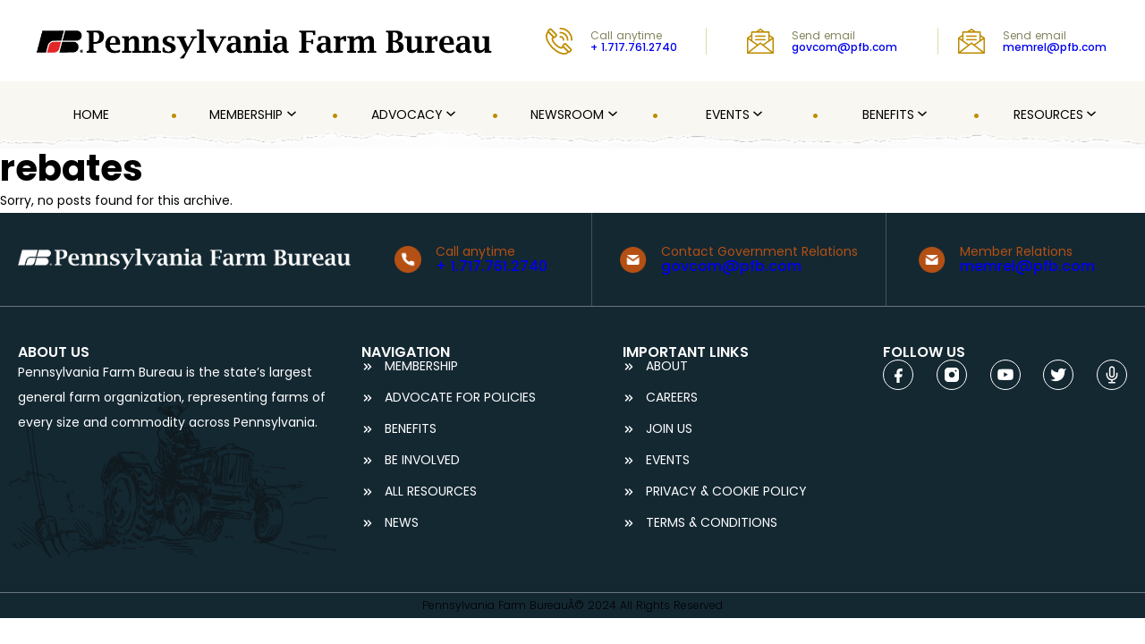

--- FILE ---
content_type: text/html; charset=UTF-8
request_url: https://pfb.com/tag/rebates/
body_size: 31809
content:

<!DOCTYPE html>
<html lang="en-US">
<head>
    <!--<meta charset="UTF-8">-->
    <meta charset="UTF-8">
    <meta name="viewport" content="width=device-width, initial-scale=1.0">
    <title>rebates Archives - pfbpfb</title>
    <meta name='robots' content='index, follow, max-image-preview:large, max-snippet:-1, max-video-preview:-1' />

	<!-- This site is optimized with the Yoast SEO plugin v26.5 - https://yoast.com/wordpress/plugins/seo/ -->
	<link rel="canonical" href="https://pfb.com/tag/rebates/" />
	<meta property="og:locale" content="en_US" />
	<meta property="og:type" content="article" />
	<meta property="og:title" content="rebates Archives - pfb" />
	<meta property="og:url" content="https://pfb.com/tag/rebates/" />
	<meta property="og:site_name" content="pfb" />
	<meta name="twitter:card" content="summary_large_image" />
	<script type="application/ld+json" class="yoast-schema-graph">{"@context":"https://schema.org","@graph":[{"@type":"CollectionPage","@id":"https://pfb.com/tag/rebates/","url":"https://pfb.com/tag/rebates/","name":"rebates Archives - pfb","isPartOf":{"@id":"https://pfb.com/#website"},"breadcrumb":{"@id":"https://pfb.com/tag/rebates/#breadcrumb"},"inLanguage":"en-US"},{"@type":"BreadcrumbList","@id":"https://pfb.com/tag/rebates/#breadcrumb","itemListElement":[{"@type":"ListItem","position":1,"name":"Home","item":"https://pfb.com/"},{"@type":"ListItem","position":2,"name":"rebates"}]},{"@type":"WebSite","@id":"https://pfb.com/#website","url":"https://pfb.com/","name":"pfb","description":"","publisher":{"@id":"https://pfb.com/#organization"},"potentialAction":[{"@type":"SearchAction","target":{"@type":"EntryPoint","urlTemplate":"https://pfb.com/?s={search_term_string}"},"query-input":{"@type":"PropertyValueSpecification","valueRequired":true,"valueName":"search_term_string"}}],"inLanguage":"en-US"},{"@type":"Organization","@id":"https://pfb.com/#organization","name":"pfb","url":"https://pfb.com/","logo":{"@type":"ImageObject","inLanguage":"en-US","@id":"https://pfb.com/#/schema/logo/image/","url":"https://pfb.com/wp-content/uploads/2025/05/image.png","contentUrl":"https://pfb.com/wp-content/uploads/2025/05/image.png","width":1000,"height":106,"caption":"pfb"},"image":{"@id":"https://pfb.com/#/schema/logo/image/"}}]}</script>
	<!-- / Yoast SEO plugin. -->


<link rel='dns-prefetch' href='//static.addtoany.com' />
<link rel="alternate" type="application/rss+xml" title="pfb &raquo; rebates Tag Feed" href="https://pfb.com/tag/rebates/feed/" />
<style id='wp-img-auto-sizes-contain-inline-css' type='text/css'>
img:is([sizes=auto i],[sizes^="auto," i]){contain-intrinsic-size:3000px 1500px}
/*# sourceURL=wp-img-auto-sizes-contain-inline-css */
</style>
<style id='wp-emoji-styles-inline-css' type='text/css'>

	img.wp-smiley, img.emoji {
		display: inline !important;
		border: none !important;
		box-shadow: none !important;
		height: 1em !important;
		width: 1em !important;
		margin: 0 0.07em !important;
		vertical-align: -0.1em !important;
		background: none !important;
		padding: 0 !important;
	}
/*# sourceURL=wp-emoji-styles-inline-css */
</style>
<style id='wp-block-library-inline-css' type='text/css'>
:root{--wp-block-synced-color:#7a00df;--wp-block-synced-color--rgb:122,0,223;--wp-bound-block-color:var(--wp-block-synced-color);--wp-editor-canvas-background:#ddd;--wp-admin-theme-color:#007cba;--wp-admin-theme-color--rgb:0,124,186;--wp-admin-theme-color-darker-10:#006ba1;--wp-admin-theme-color-darker-10--rgb:0,107,160.5;--wp-admin-theme-color-darker-20:#005a87;--wp-admin-theme-color-darker-20--rgb:0,90,135;--wp-admin-border-width-focus:2px}@media (min-resolution:192dpi){:root{--wp-admin-border-width-focus:1.5px}}.wp-element-button{cursor:pointer}:root .has-very-light-gray-background-color{background-color:#eee}:root .has-very-dark-gray-background-color{background-color:#313131}:root .has-very-light-gray-color{color:#eee}:root .has-very-dark-gray-color{color:#313131}:root .has-vivid-green-cyan-to-vivid-cyan-blue-gradient-background{background:linear-gradient(135deg,#00d084,#0693e3)}:root .has-purple-crush-gradient-background{background:linear-gradient(135deg,#34e2e4,#4721fb 50%,#ab1dfe)}:root .has-hazy-dawn-gradient-background{background:linear-gradient(135deg,#faaca8,#dad0ec)}:root .has-subdued-olive-gradient-background{background:linear-gradient(135deg,#fafae1,#67a671)}:root .has-atomic-cream-gradient-background{background:linear-gradient(135deg,#fdd79a,#004a59)}:root .has-nightshade-gradient-background{background:linear-gradient(135deg,#330968,#31cdcf)}:root .has-midnight-gradient-background{background:linear-gradient(135deg,#020381,#2874fc)}:root{--wp--preset--font-size--normal:16px;--wp--preset--font-size--huge:42px}.has-regular-font-size{font-size:1em}.has-larger-font-size{font-size:2.625em}.has-normal-font-size{font-size:var(--wp--preset--font-size--normal)}.has-huge-font-size{font-size:var(--wp--preset--font-size--huge)}.has-text-align-center{text-align:center}.has-text-align-left{text-align:left}.has-text-align-right{text-align:right}.has-fit-text{white-space:nowrap!important}#end-resizable-editor-section{display:none}.aligncenter{clear:both}.items-justified-left{justify-content:flex-start}.items-justified-center{justify-content:center}.items-justified-right{justify-content:flex-end}.items-justified-space-between{justify-content:space-between}.screen-reader-text{border:0;clip-path:inset(50%);height:1px;margin:-1px;overflow:hidden;padding:0;position:absolute;width:1px;word-wrap:normal!important}.screen-reader-text:focus{background-color:#ddd;clip-path:none;color:#444;display:block;font-size:1em;height:auto;left:5px;line-height:normal;padding:15px 23px 14px;text-decoration:none;top:5px;width:auto;z-index:100000}html :where(.has-border-color){border-style:solid}html :where([style*=border-top-color]){border-top-style:solid}html :where([style*=border-right-color]){border-right-style:solid}html :where([style*=border-bottom-color]){border-bottom-style:solid}html :where([style*=border-left-color]){border-left-style:solid}html :where([style*=border-width]){border-style:solid}html :where([style*=border-top-width]){border-top-style:solid}html :where([style*=border-right-width]){border-right-style:solid}html :where([style*=border-bottom-width]){border-bottom-style:solid}html :where([style*=border-left-width]){border-left-style:solid}html :where(img[class*=wp-image-]){height:auto;max-width:100%}:where(figure){margin:0 0 1em}html :where(.is-position-sticky){--wp-admin--admin-bar--position-offset:var(--wp-admin--admin-bar--height,0px)}@media screen and (max-width:600px){html :where(.is-position-sticky){--wp-admin--admin-bar--position-offset:0px}}

/*# sourceURL=wp-block-library-inline-css */
</style><link rel='stylesheet' id='wp-block-cover-css' href='https://pfb.com/wp-includes/blocks/cover/style.min.css' type='text/css' media='all' />
<style id='wp-block-heading-inline-css' type='text/css'>
h1:where(.wp-block-heading).has-background,h2:where(.wp-block-heading).has-background,h3:where(.wp-block-heading).has-background,h4:where(.wp-block-heading).has-background,h5:where(.wp-block-heading).has-background,h6:where(.wp-block-heading).has-background{padding:1.25em 2.375em}h1.has-text-align-left[style*=writing-mode]:where([style*=vertical-lr]),h1.has-text-align-right[style*=writing-mode]:where([style*=vertical-rl]),h2.has-text-align-left[style*=writing-mode]:where([style*=vertical-lr]),h2.has-text-align-right[style*=writing-mode]:where([style*=vertical-rl]),h3.has-text-align-left[style*=writing-mode]:where([style*=vertical-lr]),h3.has-text-align-right[style*=writing-mode]:where([style*=vertical-rl]),h4.has-text-align-left[style*=writing-mode]:where([style*=vertical-lr]),h4.has-text-align-right[style*=writing-mode]:where([style*=vertical-rl]),h5.has-text-align-left[style*=writing-mode]:where([style*=vertical-lr]),h5.has-text-align-right[style*=writing-mode]:where([style*=vertical-rl]),h6.has-text-align-left[style*=writing-mode]:where([style*=vertical-lr]),h6.has-text-align-right[style*=writing-mode]:where([style*=vertical-rl]){rotate:180deg}
/*# sourceURL=https://pfb.com/wp-includes/blocks/heading/style.min.css */
</style>
<style id='wp-block-image-inline-css' type='text/css'>
.wp-block-image>a,.wp-block-image>figure>a{display:inline-block}.wp-block-image img{box-sizing:border-box;height:auto;max-width:100%;vertical-align:bottom}@media not (prefers-reduced-motion){.wp-block-image img.hide{visibility:hidden}.wp-block-image img.show{animation:show-content-image .4s}}.wp-block-image[style*=border-radius] img,.wp-block-image[style*=border-radius]>a{border-radius:inherit}.wp-block-image.has-custom-border img{box-sizing:border-box}.wp-block-image.aligncenter{text-align:center}.wp-block-image.alignfull>a,.wp-block-image.alignwide>a{width:100%}.wp-block-image.alignfull img,.wp-block-image.alignwide img{height:auto;width:100%}.wp-block-image .aligncenter,.wp-block-image .alignleft,.wp-block-image .alignright,.wp-block-image.aligncenter,.wp-block-image.alignleft,.wp-block-image.alignright{display:table}.wp-block-image .aligncenter>figcaption,.wp-block-image .alignleft>figcaption,.wp-block-image .alignright>figcaption,.wp-block-image.aligncenter>figcaption,.wp-block-image.alignleft>figcaption,.wp-block-image.alignright>figcaption{caption-side:bottom;display:table-caption}.wp-block-image .alignleft{float:left;margin:.5em 1em .5em 0}.wp-block-image .alignright{float:right;margin:.5em 0 .5em 1em}.wp-block-image .aligncenter{margin-left:auto;margin-right:auto}.wp-block-image :where(figcaption){margin-bottom:1em;margin-top:.5em}.wp-block-image.is-style-circle-mask img{border-radius:9999px}@supports ((-webkit-mask-image:none) or (mask-image:none)) or (-webkit-mask-image:none){.wp-block-image.is-style-circle-mask img{border-radius:0;-webkit-mask-image:url('data:image/svg+xml;utf8,<svg viewBox="0 0 100 100" xmlns="http://www.w3.org/2000/svg"><circle cx="50" cy="50" r="50"/></svg>');mask-image:url('data:image/svg+xml;utf8,<svg viewBox="0 0 100 100" xmlns="http://www.w3.org/2000/svg"><circle cx="50" cy="50" r="50"/></svg>');mask-mode:alpha;-webkit-mask-position:center;mask-position:center;-webkit-mask-repeat:no-repeat;mask-repeat:no-repeat;-webkit-mask-size:contain;mask-size:contain}}:root :where(.wp-block-image.is-style-rounded img,.wp-block-image .is-style-rounded img){border-radius:9999px}.wp-block-image figure{margin:0}.wp-lightbox-container{display:flex;flex-direction:column;position:relative}.wp-lightbox-container img{cursor:zoom-in}.wp-lightbox-container img:hover+button{opacity:1}.wp-lightbox-container button{align-items:center;backdrop-filter:blur(16px) saturate(180%);background-color:#5a5a5a40;border:none;border-radius:4px;cursor:zoom-in;display:flex;height:20px;justify-content:center;opacity:0;padding:0;position:absolute;right:16px;text-align:center;top:16px;width:20px;z-index:100}@media not (prefers-reduced-motion){.wp-lightbox-container button{transition:opacity .2s ease}}.wp-lightbox-container button:focus-visible{outline:3px auto #5a5a5a40;outline:3px auto -webkit-focus-ring-color;outline-offset:3px}.wp-lightbox-container button:hover{cursor:pointer;opacity:1}.wp-lightbox-container button:focus{opacity:1}.wp-lightbox-container button:focus,.wp-lightbox-container button:hover,.wp-lightbox-container button:not(:hover):not(:active):not(.has-background){background-color:#5a5a5a40;border:none}.wp-lightbox-overlay{box-sizing:border-box;cursor:zoom-out;height:100vh;left:0;overflow:hidden;position:fixed;top:0;visibility:hidden;width:100%;z-index:100000}.wp-lightbox-overlay .close-button{align-items:center;cursor:pointer;display:flex;justify-content:center;min-height:40px;min-width:40px;padding:0;position:absolute;right:calc(env(safe-area-inset-right) + 16px);top:calc(env(safe-area-inset-top) + 16px);z-index:5000000}.wp-lightbox-overlay .close-button:focus,.wp-lightbox-overlay .close-button:hover,.wp-lightbox-overlay .close-button:not(:hover):not(:active):not(.has-background){background:none;border:none}.wp-lightbox-overlay .lightbox-image-container{height:var(--wp--lightbox-container-height);left:50%;overflow:hidden;position:absolute;top:50%;transform:translate(-50%,-50%);transform-origin:top left;width:var(--wp--lightbox-container-width);z-index:9999999999}.wp-lightbox-overlay .wp-block-image{align-items:center;box-sizing:border-box;display:flex;height:100%;justify-content:center;margin:0;position:relative;transform-origin:0 0;width:100%;z-index:3000000}.wp-lightbox-overlay .wp-block-image img{height:var(--wp--lightbox-image-height);min-height:var(--wp--lightbox-image-height);min-width:var(--wp--lightbox-image-width);width:var(--wp--lightbox-image-width)}.wp-lightbox-overlay .wp-block-image figcaption{display:none}.wp-lightbox-overlay button{background:none;border:none}.wp-lightbox-overlay .scrim{background-color:#fff;height:100%;opacity:.9;position:absolute;width:100%;z-index:2000000}.wp-lightbox-overlay.active{visibility:visible}@media not (prefers-reduced-motion){.wp-lightbox-overlay.active{animation:turn-on-visibility .25s both}.wp-lightbox-overlay.active img{animation:turn-on-visibility .35s both}.wp-lightbox-overlay.show-closing-animation:not(.active){animation:turn-off-visibility .35s both}.wp-lightbox-overlay.show-closing-animation:not(.active) img{animation:turn-off-visibility .25s both}.wp-lightbox-overlay.zoom.active{animation:none;opacity:1;visibility:visible}.wp-lightbox-overlay.zoom.active .lightbox-image-container{animation:lightbox-zoom-in .4s}.wp-lightbox-overlay.zoom.active .lightbox-image-container img{animation:none}.wp-lightbox-overlay.zoom.active .scrim{animation:turn-on-visibility .4s forwards}.wp-lightbox-overlay.zoom.show-closing-animation:not(.active){animation:none}.wp-lightbox-overlay.zoom.show-closing-animation:not(.active) .lightbox-image-container{animation:lightbox-zoom-out .4s}.wp-lightbox-overlay.zoom.show-closing-animation:not(.active) .lightbox-image-container img{animation:none}.wp-lightbox-overlay.zoom.show-closing-animation:not(.active) .scrim{animation:turn-off-visibility .4s forwards}}@keyframes show-content-image{0%{visibility:hidden}99%{visibility:hidden}to{visibility:visible}}@keyframes turn-on-visibility{0%{opacity:0}to{opacity:1}}@keyframes turn-off-visibility{0%{opacity:1;visibility:visible}99%{opacity:0;visibility:visible}to{opacity:0;visibility:hidden}}@keyframes lightbox-zoom-in{0%{transform:translate(calc((-100vw + var(--wp--lightbox-scrollbar-width))/2 + var(--wp--lightbox-initial-left-position)),calc(-50vh + var(--wp--lightbox-initial-top-position))) scale(var(--wp--lightbox-scale))}to{transform:translate(-50%,-50%) scale(1)}}@keyframes lightbox-zoom-out{0%{transform:translate(-50%,-50%) scale(1);visibility:visible}99%{visibility:visible}to{transform:translate(calc((-100vw + var(--wp--lightbox-scrollbar-width))/2 + var(--wp--lightbox-initial-left-position)),calc(-50vh + var(--wp--lightbox-initial-top-position))) scale(var(--wp--lightbox-scale));visibility:hidden}}
/*# sourceURL=https://pfb.com/wp-includes/blocks/image/style.min.css */
</style>
<style id='wp-block-list-inline-css' type='text/css'>
ol,ul{box-sizing:border-box}:root :where(.wp-block-list.has-background){padding:1.25em 2.375em}
/*# sourceURL=https://pfb.com/wp-includes/blocks/list/style.min.css */
</style>
<style id='wp-block-media-text-inline-css' type='text/css'>
.wp-block-media-text{box-sizing:border-box;
  /*!rtl:begin:ignore*/direction:ltr;
  /*!rtl:end:ignore*/display:grid;grid-template-columns:50% 1fr;grid-template-rows:auto}.wp-block-media-text.has-media-on-the-right{grid-template-columns:1fr 50%}.wp-block-media-text.is-vertically-aligned-top>.wp-block-media-text__content,.wp-block-media-text.is-vertically-aligned-top>.wp-block-media-text__media{align-self:start}.wp-block-media-text.is-vertically-aligned-center>.wp-block-media-text__content,.wp-block-media-text.is-vertically-aligned-center>.wp-block-media-text__media,.wp-block-media-text>.wp-block-media-text__content,.wp-block-media-text>.wp-block-media-text__media{align-self:center}.wp-block-media-text.is-vertically-aligned-bottom>.wp-block-media-text__content,.wp-block-media-text.is-vertically-aligned-bottom>.wp-block-media-text__media{align-self:end}.wp-block-media-text>.wp-block-media-text__media{
  /*!rtl:begin:ignore*/grid-column:1;grid-row:1;
  /*!rtl:end:ignore*/margin:0}.wp-block-media-text>.wp-block-media-text__content{direction:ltr;
  /*!rtl:begin:ignore*/grid-column:2;grid-row:1;
  /*!rtl:end:ignore*/padding:0 8%;word-break:break-word}.wp-block-media-text.has-media-on-the-right>.wp-block-media-text__media{
  /*!rtl:begin:ignore*/grid-column:2;grid-row:1
  /*!rtl:end:ignore*/}.wp-block-media-text.has-media-on-the-right>.wp-block-media-text__content{
  /*!rtl:begin:ignore*/grid-column:1;grid-row:1
  /*!rtl:end:ignore*/}.wp-block-media-text__media a{display:block}.wp-block-media-text__media img,.wp-block-media-text__media video{height:auto;max-width:unset;vertical-align:middle;width:100%}.wp-block-media-text.is-image-fill>.wp-block-media-text__media{background-size:cover;height:100%;min-height:250px}.wp-block-media-text.is-image-fill>.wp-block-media-text__media>a{display:block;height:100%}.wp-block-media-text.is-image-fill>.wp-block-media-text__media img{height:1px;margin:-1px;overflow:hidden;padding:0;position:absolute;width:1px;clip:rect(0,0,0,0);border:0}.wp-block-media-text.is-image-fill-element>.wp-block-media-text__media{height:100%;min-height:250px}.wp-block-media-text.is-image-fill-element>.wp-block-media-text__media>a{display:block;height:100%}.wp-block-media-text.is-image-fill-element>.wp-block-media-text__media img{height:100%;object-fit:cover;width:100%}@media (max-width:600px){.wp-block-media-text.is-stacked-on-mobile{grid-template-columns:100%!important}.wp-block-media-text.is-stacked-on-mobile>.wp-block-media-text__media{grid-column:1;grid-row:1}.wp-block-media-text.is-stacked-on-mobile>.wp-block-media-text__content{grid-column:1;grid-row:2}}
/*# sourceURL=https://pfb.com/wp-includes/blocks/media-text/style.min.css */
</style>
<style id='wp-block-navigation-inline-css' type='text/css'>
.wp-block-navigation{position:relative}.wp-block-navigation ul{margin-bottom:0;margin-left:0;margin-top:0;padding-left:0}.wp-block-navigation ul,.wp-block-navigation ul li{list-style:none;padding:0}.wp-block-navigation .wp-block-navigation-item{align-items:center;background-color:inherit;display:flex;position:relative}.wp-block-navigation .wp-block-navigation-item .wp-block-navigation__submenu-container:empty{display:none}.wp-block-navigation .wp-block-navigation-item__content{display:block;z-index:1}.wp-block-navigation .wp-block-navigation-item__content.wp-block-navigation-item__content{color:inherit}.wp-block-navigation.has-text-decoration-underline .wp-block-navigation-item__content,.wp-block-navigation.has-text-decoration-underline .wp-block-navigation-item__content:active,.wp-block-navigation.has-text-decoration-underline .wp-block-navigation-item__content:focus{text-decoration:underline}.wp-block-navigation.has-text-decoration-line-through .wp-block-navigation-item__content,.wp-block-navigation.has-text-decoration-line-through .wp-block-navigation-item__content:active,.wp-block-navigation.has-text-decoration-line-through .wp-block-navigation-item__content:focus{text-decoration:line-through}.wp-block-navigation :where(a),.wp-block-navigation :where(a:active),.wp-block-navigation :where(a:focus){text-decoration:none}.wp-block-navigation .wp-block-navigation__submenu-icon{align-self:center;background-color:inherit;border:none;color:currentColor;display:inline-block;font-size:inherit;height:.6em;line-height:0;margin-left:.25em;padding:0;width:.6em}.wp-block-navigation .wp-block-navigation__submenu-icon svg{display:inline-block;stroke:currentColor;height:inherit;margin-top:.075em;width:inherit}.wp-block-navigation{--navigation-layout-justification-setting:flex-start;--navigation-layout-direction:row;--navigation-layout-wrap:wrap;--navigation-layout-justify:flex-start;--navigation-layout-align:center}.wp-block-navigation.is-vertical{--navigation-layout-direction:column;--navigation-layout-justify:initial;--navigation-layout-align:flex-start}.wp-block-navigation.no-wrap{--navigation-layout-wrap:nowrap}.wp-block-navigation.items-justified-center{--navigation-layout-justification-setting:center;--navigation-layout-justify:center}.wp-block-navigation.items-justified-center.is-vertical{--navigation-layout-align:center}.wp-block-navigation.items-justified-right{--navigation-layout-justification-setting:flex-end;--navigation-layout-justify:flex-end}.wp-block-navigation.items-justified-right.is-vertical{--navigation-layout-align:flex-end}.wp-block-navigation.items-justified-space-between{--navigation-layout-justification-setting:space-between;--navigation-layout-justify:space-between}.wp-block-navigation .has-child .wp-block-navigation__submenu-container{align-items:normal;background-color:inherit;color:inherit;display:flex;flex-direction:column;opacity:0;position:absolute;z-index:2}@media not (prefers-reduced-motion){.wp-block-navigation .has-child .wp-block-navigation__submenu-container{transition:opacity .1s linear}}.wp-block-navigation .has-child .wp-block-navigation__submenu-container{height:0;overflow:hidden;visibility:hidden;width:0}.wp-block-navigation .has-child .wp-block-navigation__submenu-container>.wp-block-navigation-item>.wp-block-navigation-item__content{display:flex;flex-grow:1;padding:.5em 1em}.wp-block-navigation .has-child .wp-block-navigation__submenu-container>.wp-block-navigation-item>.wp-block-navigation-item__content .wp-block-navigation__submenu-icon{margin-left:auto;margin-right:0}.wp-block-navigation .has-child .wp-block-navigation__submenu-container .wp-block-navigation-item__content{margin:0}.wp-block-navigation .has-child .wp-block-navigation__submenu-container{left:-1px;top:100%}@media (min-width:782px){.wp-block-navigation .has-child .wp-block-navigation__submenu-container .wp-block-navigation__submenu-container{left:100%;top:-1px}.wp-block-navigation .has-child .wp-block-navigation__submenu-container .wp-block-navigation__submenu-container:before{background:#0000;content:"";display:block;height:100%;position:absolute;right:100%;width:.5em}.wp-block-navigation .has-child .wp-block-navigation__submenu-container .wp-block-navigation__submenu-icon{margin-right:.25em}.wp-block-navigation .has-child .wp-block-navigation__submenu-container .wp-block-navigation__submenu-icon svg{transform:rotate(-90deg)}}.wp-block-navigation .has-child .wp-block-navigation-submenu__toggle[aria-expanded=true]~.wp-block-navigation__submenu-container,.wp-block-navigation .has-child:not(.open-on-click):hover>.wp-block-navigation__submenu-container,.wp-block-navigation .has-child:not(.open-on-click):not(.open-on-hover-click):focus-within>.wp-block-navigation__submenu-container{height:auto;min-width:200px;opacity:1;overflow:visible;visibility:visible;width:auto}.wp-block-navigation.has-background .has-child .wp-block-navigation__submenu-container{left:0;top:100%}@media (min-width:782px){.wp-block-navigation.has-background .has-child .wp-block-navigation__submenu-container .wp-block-navigation__submenu-container{left:100%;top:0}}.wp-block-navigation-submenu{display:flex;position:relative}.wp-block-navigation-submenu .wp-block-navigation__submenu-icon svg{stroke:currentColor}button.wp-block-navigation-item__content{background-color:initial;border:none;color:currentColor;font-family:inherit;font-size:inherit;font-style:inherit;font-weight:inherit;letter-spacing:inherit;line-height:inherit;text-align:left;text-transform:inherit}.wp-block-navigation-submenu__toggle{cursor:pointer}.wp-block-navigation-submenu__toggle[aria-expanded=true]+.wp-block-navigation__submenu-icon>svg,.wp-block-navigation-submenu__toggle[aria-expanded=true]>svg{transform:rotate(180deg)}.wp-block-navigation-item.open-on-click .wp-block-navigation-submenu__toggle{padding-left:0;padding-right:.85em}.wp-block-navigation-item.open-on-click .wp-block-navigation-submenu__toggle+.wp-block-navigation__submenu-icon{margin-left:-.6em;pointer-events:none}.wp-block-navigation-item.open-on-click button.wp-block-navigation-item__content:not(.wp-block-navigation-submenu__toggle){padding:0}.wp-block-navigation .wp-block-page-list,.wp-block-navigation__container,.wp-block-navigation__responsive-close,.wp-block-navigation__responsive-container,.wp-block-navigation__responsive-container-content,.wp-block-navigation__responsive-dialog{gap:inherit}:where(.wp-block-navigation.has-background .wp-block-navigation-item a:not(.wp-element-button)),:where(.wp-block-navigation.has-background .wp-block-navigation-submenu a:not(.wp-element-button)){padding:.5em 1em}:where(.wp-block-navigation .wp-block-navigation__submenu-container .wp-block-navigation-item a:not(.wp-element-button)),:where(.wp-block-navigation .wp-block-navigation__submenu-container .wp-block-navigation-submenu a:not(.wp-element-button)),:where(.wp-block-navigation .wp-block-navigation__submenu-container .wp-block-navigation-submenu button.wp-block-navigation-item__content),:where(.wp-block-navigation .wp-block-navigation__submenu-container .wp-block-pages-list__item button.wp-block-navigation-item__content){padding:.5em 1em}.wp-block-navigation.items-justified-right .wp-block-navigation__container .has-child .wp-block-navigation__submenu-container,.wp-block-navigation.items-justified-right .wp-block-page-list>.has-child .wp-block-navigation__submenu-container,.wp-block-navigation.items-justified-space-between .wp-block-page-list>.has-child:last-child .wp-block-navigation__submenu-container,.wp-block-navigation.items-justified-space-between>.wp-block-navigation__container>.has-child:last-child .wp-block-navigation__submenu-container{left:auto;right:0}.wp-block-navigation.items-justified-right .wp-block-navigation__container .has-child .wp-block-navigation__submenu-container .wp-block-navigation__submenu-container,.wp-block-navigation.items-justified-right .wp-block-page-list>.has-child .wp-block-navigation__submenu-container .wp-block-navigation__submenu-container,.wp-block-navigation.items-justified-space-between .wp-block-page-list>.has-child:last-child .wp-block-navigation__submenu-container .wp-block-navigation__submenu-container,.wp-block-navigation.items-justified-space-between>.wp-block-navigation__container>.has-child:last-child .wp-block-navigation__submenu-container .wp-block-navigation__submenu-container{left:-1px;right:-1px}@media (min-width:782px){.wp-block-navigation.items-justified-right .wp-block-navigation__container .has-child .wp-block-navigation__submenu-container .wp-block-navigation__submenu-container,.wp-block-navigation.items-justified-right .wp-block-page-list>.has-child .wp-block-navigation__submenu-container .wp-block-navigation__submenu-container,.wp-block-navigation.items-justified-space-between .wp-block-page-list>.has-child:last-child .wp-block-navigation__submenu-container .wp-block-navigation__submenu-container,.wp-block-navigation.items-justified-space-between>.wp-block-navigation__container>.has-child:last-child .wp-block-navigation__submenu-container .wp-block-navigation__submenu-container{left:auto;right:100%}}.wp-block-navigation:not(.has-background) .wp-block-navigation__submenu-container{background-color:#fff;border:1px solid #00000026}.wp-block-navigation.has-background .wp-block-navigation__submenu-container{background-color:inherit}.wp-block-navigation:not(.has-text-color) .wp-block-navigation__submenu-container{color:#000}.wp-block-navigation__container{align-items:var(--navigation-layout-align,initial);display:flex;flex-direction:var(--navigation-layout-direction,initial);flex-wrap:var(--navigation-layout-wrap,wrap);justify-content:var(--navigation-layout-justify,initial);list-style:none;margin:0;padding-left:0}.wp-block-navigation__container .is-responsive{display:none}.wp-block-navigation__container:only-child,.wp-block-page-list:only-child{flex-grow:1}@keyframes overlay-menu__fade-in-animation{0%{opacity:0;transform:translateY(.5em)}to{opacity:1;transform:translateY(0)}}.wp-block-navigation__responsive-container{bottom:0;display:none;left:0;position:fixed;right:0;top:0}.wp-block-navigation__responsive-container :where(.wp-block-navigation-item a){color:inherit}.wp-block-navigation__responsive-container .wp-block-navigation__responsive-container-content{align-items:var(--navigation-layout-align,initial);display:flex;flex-direction:var(--navigation-layout-direction,initial);flex-wrap:var(--navigation-layout-wrap,wrap);justify-content:var(--navigation-layout-justify,initial)}.wp-block-navigation__responsive-container:not(.is-menu-open.is-menu-open){background-color:inherit!important;color:inherit!important}.wp-block-navigation__responsive-container.is-menu-open{background-color:inherit;display:flex;flex-direction:column}@media not (prefers-reduced-motion){.wp-block-navigation__responsive-container.is-menu-open{animation:overlay-menu__fade-in-animation .1s ease-out;animation-fill-mode:forwards}}.wp-block-navigation__responsive-container.is-menu-open{overflow:auto;padding:clamp(1rem,var(--wp--style--root--padding-top),20rem) clamp(1rem,var(--wp--style--root--padding-right),20rem) clamp(1rem,var(--wp--style--root--padding-bottom),20rem) clamp(1rem,var(--wp--style--root--padding-left),20rem);z-index:100000}.wp-block-navigation__responsive-container.is-menu-open .wp-block-navigation__responsive-container-content{align-items:var(--navigation-layout-justification-setting,inherit);display:flex;flex-direction:column;flex-wrap:nowrap;overflow:visible;padding-top:calc(2rem + 24px)}.wp-block-navigation__responsive-container.is-menu-open .wp-block-navigation__responsive-container-content,.wp-block-navigation__responsive-container.is-menu-open .wp-block-navigation__responsive-container-content .wp-block-navigation__container,.wp-block-navigation__responsive-container.is-menu-open .wp-block-navigation__responsive-container-content .wp-block-page-list{justify-content:flex-start}.wp-block-navigation__responsive-container.is-menu-open .wp-block-navigation__responsive-container-content .wp-block-navigation__submenu-icon{display:none}.wp-block-navigation__responsive-container.is-menu-open .wp-block-navigation__responsive-container-content .has-child .wp-block-navigation__submenu-container{border:none;height:auto;min-width:200px;opacity:1;overflow:initial;padding-left:2rem;padding-right:2rem;position:static;visibility:visible;width:auto}.wp-block-navigation__responsive-container.is-menu-open .wp-block-navigation__responsive-container-content .wp-block-navigation__container,.wp-block-navigation__responsive-container.is-menu-open .wp-block-navigation__responsive-container-content .wp-block-navigation__submenu-container{gap:inherit}.wp-block-navigation__responsive-container.is-menu-open .wp-block-navigation__responsive-container-content .wp-block-navigation__submenu-container{padding-top:var(--wp--style--block-gap,2em)}.wp-block-navigation__responsive-container.is-menu-open .wp-block-navigation__responsive-container-content .wp-block-navigation-item__content{padding:0}.wp-block-navigation__responsive-container.is-menu-open .wp-block-navigation__responsive-container-content .wp-block-navigation-item,.wp-block-navigation__responsive-container.is-menu-open .wp-block-navigation__responsive-container-content .wp-block-navigation__container,.wp-block-navigation__responsive-container.is-menu-open .wp-block-navigation__responsive-container-content .wp-block-page-list{align-items:var(--navigation-layout-justification-setting,initial);display:flex;flex-direction:column}.wp-block-navigation__responsive-container.is-menu-open .wp-block-navigation-item,.wp-block-navigation__responsive-container.is-menu-open .wp-block-navigation-item .wp-block-navigation__submenu-container,.wp-block-navigation__responsive-container.is-menu-open .wp-block-navigation__container,.wp-block-navigation__responsive-container.is-menu-open .wp-block-page-list{background:#0000!important;color:inherit!important}.wp-block-navigation__responsive-container.is-menu-open .wp-block-navigation__submenu-container.wp-block-navigation__submenu-container.wp-block-navigation__submenu-container.wp-block-navigation__submenu-container{left:auto;right:auto}@media (min-width:600px){.wp-block-navigation__responsive-container:not(.hidden-by-default):not(.is-menu-open){background-color:inherit;display:block;position:relative;width:100%;z-index:auto}.wp-block-navigation__responsive-container:not(.hidden-by-default):not(.is-menu-open) .wp-block-navigation__responsive-container-close{display:none}.wp-block-navigation__responsive-container.is-menu-open .wp-block-navigation__submenu-container.wp-block-navigation__submenu-container.wp-block-navigation__submenu-container.wp-block-navigation__submenu-container{left:0}}.wp-block-navigation:not(.has-background) .wp-block-navigation__responsive-container.is-menu-open{background-color:#fff}.wp-block-navigation:not(.has-text-color) .wp-block-navigation__responsive-container.is-menu-open{color:#000}.wp-block-navigation__toggle_button_label{font-size:1rem;font-weight:700}.wp-block-navigation__responsive-container-close,.wp-block-navigation__responsive-container-open{background:#0000;border:none;color:currentColor;cursor:pointer;margin:0;padding:0;text-transform:inherit;vertical-align:middle}.wp-block-navigation__responsive-container-close svg,.wp-block-navigation__responsive-container-open svg{fill:currentColor;display:block;height:24px;pointer-events:none;width:24px}.wp-block-navigation__responsive-container-open{display:flex}.wp-block-navigation__responsive-container-open.wp-block-navigation__responsive-container-open.wp-block-navigation__responsive-container-open{font-family:inherit;font-size:inherit;font-weight:inherit}@media (min-width:600px){.wp-block-navigation__responsive-container-open:not(.always-shown){display:none}}.wp-block-navigation__responsive-container-close{position:absolute;right:0;top:0;z-index:2}.wp-block-navigation__responsive-container-close.wp-block-navigation__responsive-container-close.wp-block-navigation__responsive-container-close{font-family:inherit;font-size:inherit;font-weight:inherit}.wp-block-navigation__responsive-close{width:100%}.has-modal-open .wp-block-navigation__responsive-close{margin-left:auto;margin-right:auto;max-width:var(--wp--style--global--wide-size,100%)}.wp-block-navigation__responsive-close:focus{outline:none}.is-menu-open .wp-block-navigation__responsive-close,.is-menu-open .wp-block-navigation__responsive-container-content,.is-menu-open .wp-block-navigation__responsive-dialog{box-sizing:border-box}.wp-block-navigation__responsive-dialog{position:relative}.has-modal-open .admin-bar .is-menu-open .wp-block-navigation__responsive-dialog{margin-top:46px}@media (min-width:782px){.has-modal-open .admin-bar .is-menu-open .wp-block-navigation__responsive-dialog{margin-top:32px}}html.has-modal-open{overflow:hidden}
/*# sourceURL=https://pfb.com/wp-includes/blocks/navigation/style.min.css */
</style>
<style id='wp-block-navigation-link-inline-css' type='text/css'>
.wp-block-navigation .wp-block-navigation-item__label{overflow-wrap:break-word}.wp-block-navigation .wp-block-navigation-item__description{display:none}.link-ui-tools{outline:1px solid #f0f0f0;padding:8px}.link-ui-block-inserter{padding-top:8px}.link-ui-block-inserter__back{margin-left:8px;text-transform:uppercase}
/*# sourceURL=https://pfb.com/wp-includes/blocks/navigation-link/style.min.css */
</style>
<style id='wp-block-site-logo-inline-css' type='text/css'>
.wp-block-site-logo{box-sizing:border-box;line-height:0}.wp-block-site-logo a{display:inline-block;line-height:0}.wp-block-site-logo.is-default-size img{height:auto;width:120px}.wp-block-site-logo img{height:auto;max-width:100%}.wp-block-site-logo a,.wp-block-site-logo img{border-radius:inherit}.wp-block-site-logo.aligncenter{margin-left:auto;margin-right:auto;text-align:center}:root :where(.wp-block-site-logo.is-style-rounded){border-radius:9999px}
/*# sourceURL=https://pfb.com/wp-includes/blocks/site-logo/style.min.css */
</style>
<style id='wp-block-columns-inline-css' type='text/css'>
.wp-block-columns{box-sizing:border-box;display:flex;flex-wrap:wrap!important}@media (min-width:782px){.wp-block-columns{flex-wrap:nowrap!important}}.wp-block-columns{align-items:normal!important}.wp-block-columns.are-vertically-aligned-top{align-items:flex-start}.wp-block-columns.are-vertically-aligned-center{align-items:center}.wp-block-columns.are-vertically-aligned-bottom{align-items:flex-end}@media (max-width:781px){.wp-block-columns:not(.is-not-stacked-on-mobile)>.wp-block-column{flex-basis:100%!important}}@media (min-width:782px){.wp-block-columns:not(.is-not-stacked-on-mobile)>.wp-block-column{flex-basis:0;flex-grow:1}.wp-block-columns:not(.is-not-stacked-on-mobile)>.wp-block-column[style*=flex-basis]{flex-grow:0}}.wp-block-columns.is-not-stacked-on-mobile{flex-wrap:nowrap!important}.wp-block-columns.is-not-stacked-on-mobile>.wp-block-column{flex-basis:0;flex-grow:1}.wp-block-columns.is-not-stacked-on-mobile>.wp-block-column[style*=flex-basis]{flex-grow:0}:where(.wp-block-columns){margin-bottom:1.75em}:where(.wp-block-columns.has-background){padding:1.25em 2.375em}.wp-block-column{flex-grow:1;min-width:0;overflow-wrap:break-word;word-break:break-word}.wp-block-column.is-vertically-aligned-top{align-self:flex-start}.wp-block-column.is-vertically-aligned-center{align-self:center}.wp-block-column.is-vertically-aligned-bottom{align-self:flex-end}.wp-block-column.is-vertically-aligned-stretch{align-self:stretch}.wp-block-column.is-vertically-aligned-bottom,.wp-block-column.is-vertically-aligned-center,.wp-block-column.is-vertically-aligned-top{width:100%}
/*# sourceURL=https://pfb.com/wp-includes/blocks/columns/style.min.css */
</style>
<style id='wp-block-group-inline-css' type='text/css'>
.wp-block-group{box-sizing:border-box}:where(.wp-block-group.wp-block-group-is-layout-constrained){position:relative}
/*# sourceURL=https://pfb.com/wp-includes/blocks/group/style.min.css */
</style>
<style id='wp-block-paragraph-inline-css' type='text/css'>
.is-small-text{font-size:.875em}.is-regular-text{font-size:1em}.is-large-text{font-size:2.25em}.is-larger-text{font-size:3em}.has-drop-cap:not(:focus):first-letter{float:left;font-size:8.4em;font-style:normal;font-weight:100;line-height:.68;margin:.05em .1em 0 0;text-transform:uppercase}body.rtl .has-drop-cap:not(:focus):first-letter{float:none;margin-left:.1em}p.has-drop-cap.has-background{overflow:hidden}:root :where(p.has-background){padding:1.25em 2.375em}:where(p.has-text-color:not(.has-link-color)) a{color:inherit}p.has-text-align-left[style*="writing-mode:vertical-lr"],p.has-text-align-right[style*="writing-mode:vertical-rl"]{rotate:180deg}
/*# sourceURL=https://pfb.com/wp-includes/blocks/paragraph/style.min.css */
</style>
<style id='wp-block-separator-inline-css' type='text/css'>
@charset "UTF-8";.wp-block-separator{border:none;border-top:2px solid}:root :where(.wp-block-separator.is-style-dots){height:auto;line-height:1;text-align:center}:root :where(.wp-block-separator.is-style-dots):before{color:currentColor;content:"···";font-family:serif;font-size:1.5em;letter-spacing:2em;padding-left:2em}.wp-block-separator.is-style-dots{background:none!important;border:none!important}
/*# sourceURL=https://pfb.com/wp-includes/blocks/separator/style.min.css */
</style>
<style id='global-styles-inline-css' type='text/css'>
:root{--wp--preset--aspect-ratio--square: 1;--wp--preset--aspect-ratio--4-3: 4/3;--wp--preset--aspect-ratio--3-4: 3/4;--wp--preset--aspect-ratio--3-2: 3/2;--wp--preset--aspect-ratio--2-3: 2/3;--wp--preset--aspect-ratio--16-9: 16/9;--wp--preset--aspect-ratio--9-16: 9/16;--wp--preset--color--black: #000000;--wp--preset--color--cyan-bluish-gray: #abb8c3;--wp--preset--color--white: #ffffff;--wp--preset--color--pale-pink: #f78da7;--wp--preset--color--vivid-red: #cf2e2e;--wp--preset--color--luminous-vivid-orange: #ff6900;--wp--preset--color--luminous-vivid-amber: #fcb900;--wp--preset--color--light-green-cyan: #7bdcb5;--wp--preset--color--vivid-green-cyan: #00d084;--wp--preset--color--pale-cyan-blue: #8ed1fc;--wp--preset--color--vivid-cyan-blue: #0693e3;--wp--preset--color--vivid-purple: #9b51e0;--wp--preset--gradient--vivid-cyan-blue-to-vivid-purple: linear-gradient(135deg,rgb(6,147,227) 0%,rgb(155,81,224) 100%);--wp--preset--gradient--light-green-cyan-to-vivid-green-cyan: linear-gradient(135deg,rgb(122,220,180) 0%,rgb(0,208,130) 100%);--wp--preset--gradient--luminous-vivid-amber-to-luminous-vivid-orange: linear-gradient(135deg,rgb(252,185,0) 0%,rgb(255,105,0) 100%);--wp--preset--gradient--luminous-vivid-orange-to-vivid-red: linear-gradient(135deg,rgb(255,105,0) 0%,rgb(207,46,46) 100%);--wp--preset--gradient--very-light-gray-to-cyan-bluish-gray: linear-gradient(135deg,rgb(238,238,238) 0%,rgb(169,184,195) 100%);--wp--preset--gradient--cool-to-warm-spectrum: linear-gradient(135deg,rgb(74,234,220) 0%,rgb(151,120,209) 20%,rgb(207,42,186) 40%,rgb(238,44,130) 60%,rgb(251,105,98) 80%,rgb(254,248,76) 100%);--wp--preset--gradient--blush-light-purple: linear-gradient(135deg,rgb(255,206,236) 0%,rgb(152,150,240) 100%);--wp--preset--gradient--blush-bordeaux: linear-gradient(135deg,rgb(254,205,165) 0%,rgb(254,45,45) 50%,rgb(107,0,62) 100%);--wp--preset--gradient--luminous-dusk: linear-gradient(135deg,rgb(255,203,112) 0%,rgb(199,81,192) 50%,rgb(65,88,208) 100%);--wp--preset--gradient--pale-ocean: linear-gradient(135deg,rgb(255,245,203) 0%,rgb(182,227,212) 50%,rgb(51,167,181) 100%);--wp--preset--gradient--electric-grass: linear-gradient(135deg,rgb(202,248,128) 0%,rgb(113,206,126) 100%);--wp--preset--gradient--midnight: linear-gradient(135deg,rgb(2,3,129) 0%,rgb(40,116,252) 100%);--wp--preset--font-size--small: 13px;--wp--preset--font-size--medium: 20px;--wp--preset--font-size--large: 36px;--wp--preset--font-size--x-large: 42px;--wp--preset--spacing--20: 0.44rem;--wp--preset--spacing--30: 0.67rem;--wp--preset--spacing--40: 1rem;--wp--preset--spacing--50: 1.5rem;--wp--preset--spacing--60: 2.25rem;--wp--preset--spacing--70: 3.38rem;--wp--preset--spacing--80: 5.06rem;--wp--preset--shadow--natural: 6px 6px 9px rgba(0, 0, 0, 0.2);--wp--preset--shadow--deep: 12px 12px 50px rgba(0, 0, 0, 0.4);--wp--preset--shadow--sharp: 6px 6px 0px rgba(0, 0, 0, 0.2);--wp--preset--shadow--outlined: 6px 6px 0px -3px rgb(255, 255, 255), 6px 6px rgb(0, 0, 0);--wp--preset--shadow--crisp: 6px 6px 0px rgb(0, 0, 0);}:where(.is-layout-flex){gap: 0.5em;}:where(.is-layout-grid){gap: 0.5em;}body .is-layout-flex{display: flex;}.is-layout-flex{flex-wrap: wrap;align-items: center;}.is-layout-flex > :is(*, div){margin: 0;}body .is-layout-grid{display: grid;}.is-layout-grid > :is(*, div){margin: 0;}:where(.wp-block-columns.is-layout-flex){gap: 2em;}:where(.wp-block-columns.is-layout-grid){gap: 2em;}:where(.wp-block-post-template.is-layout-flex){gap: 1.25em;}:where(.wp-block-post-template.is-layout-grid){gap: 1.25em;}.has-black-color{color: var(--wp--preset--color--black) !important;}.has-cyan-bluish-gray-color{color: var(--wp--preset--color--cyan-bluish-gray) !important;}.has-white-color{color: var(--wp--preset--color--white) !important;}.has-pale-pink-color{color: var(--wp--preset--color--pale-pink) !important;}.has-vivid-red-color{color: var(--wp--preset--color--vivid-red) !important;}.has-luminous-vivid-orange-color{color: var(--wp--preset--color--luminous-vivid-orange) !important;}.has-luminous-vivid-amber-color{color: var(--wp--preset--color--luminous-vivid-amber) !important;}.has-light-green-cyan-color{color: var(--wp--preset--color--light-green-cyan) !important;}.has-vivid-green-cyan-color{color: var(--wp--preset--color--vivid-green-cyan) !important;}.has-pale-cyan-blue-color{color: var(--wp--preset--color--pale-cyan-blue) !important;}.has-vivid-cyan-blue-color{color: var(--wp--preset--color--vivid-cyan-blue) !important;}.has-vivid-purple-color{color: var(--wp--preset--color--vivid-purple) !important;}.has-black-background-color{background-color: var(--wp--preset--color--black) !important;}.has-cyan-bluish-gray-background-color{background-color: var(--wp--preset--color--cyan-bluish-gray) !important;}.has-white-background-color{background-color: var(--wp--preset--color--white) !important;}.has-pale-pink-background-color{background-color: var(--wp--preset--color--pale-pink) !important;}.has-vivid-red-background-color{background-color: var(--wp--preset--color--vivid-red) !important;}.has-luminous-vivid-orange-background-color{background-color: var(--wp--preset--color--luminous-vivid-orange) !important;}.has-luminous-vivid-amber-background-color{background-color: var(--wp--preset--color--luminous-vivid-amber) !important;}.has-light-green-cyan-background-color{background-color: var(--wp--preset--color--light-green-cyan) !important;}.has-vivid-green-cyan-background-color{background-color: var(--wp--preset--color--vivid-green-cyan) !important;}.has-pale-cyan-blue-background-color{background-color: var(--wp--preset--color--pale-cyan-blue) !important;}.has-vivid-cyan-blue-background-color{background-color: var(--wp--preset--color--vivid-cyan-blue) !important;}.has-vivid-purple-background-color{background-color: var(--wp--preset--color--vivid-purple) !important;}.has-black-border-color{border-color: var(--wp--preset--color--black) !important;}.has-cyan-bluish-gray-border-color{border-color: var(--wp--preset--color--cyan-bluish-gray) !important;}.has-white-border-color{border-color: var(--wp--preset--color--white) !important;}.has-pale-pink-border-color{border-color: var(--wp--preset--color--pale-pink) !important;}.has-vivid-red-border-color{border-color: var(--wp--preset--color--vivid-red) !important;}.has-luminous-vivid-orange-border-color{border-color: var(--wp--preset--color--luminous-vivid-orange) !important;}.has-luminous-vivid-amber-border-color{border-color: var(--wp--preset--color--luminous-vivid-amber) !important;}.has-light-green-cyan-border-color{border-color: var(--wp--preset--color--light-green-cyan) !important;}.has-vivid-green-cyan-border-color{border-color: var(--wp--preset--color--vivid-green-cyan) !important;}.has-pale-cyan-blue-border-color{border-color: var(--wp--preset--color--pale-cyan-blue) !important;}.has-vivid-cyan-blue-border-color{border-color: var(--wp--preset--color--vivid-cyan-blue) !important;}.has-vivid-purple-border-color{border-color: var(--wp--preset--color--vivid-purple) !important;}.has-vivid-cyan-blue-to-vivid-purple-gradient-background{background: var(--wp--preset--gradient--vivid-cyan-blue-to-vivid-purple) !important;}.has-light-green-cyan-to-vivid-green-cyan-gradient-background{background: var(--wp--preset--gradient--light-green-cyan-to-vivid-green-cyan) !important;}.has-luminous-vivid-amber-to-luminous-vivid-orange-gradient-background{background: var(--wp--preset--gradient--luminous-vivid-amber-to-luminous-vivid-orange) !important;}.has-luminous-vivid-orange-to-vivid-red-gradient-background{background: var(--wp--preset--gradient--luminous-vivid-orange-to-vivid-red) !important;}.has-very-light-gray-to-cyan-bluish-gray-gradient-background{background: var(--wp--preset--gradient--very-light-gray-to-cyan-bluish-gray) !important;}.has-cool-to-warm-spectrum-gradient-background{background: var(--wp--preset--gradient--cool-to-warm-spectrum) !important;}.has-blush-light-purple-gradient-background{background: var(--wp--preset--gradient--blush-light-purple) !important;}.has-blush-bordeaux-gradient-background{background: var(--wp--preset--gradient--blush-bordeaux) !important;}.has-luminous-dusk-gradient-background{background: var(--wp--preset--gradient--luminous-dusk) !important;}.has-pale-ocean-gradient-background{background: var(--wp--preset--gradient--pale-ocean) !important;}.has-electric-grass-gradient-background{background: var(--wp--preset--gradient--electric-grass) !important;}.has-midnight-gradient-background{background: var(--wp--preset--gradient--midnight) !important;}.has-small-font-size{font-size: var(--wp--preset--font-size--small) !important;}.has-medium-font-size{font-size: var(--wp--preset--font-size--medium) !important;}.has-large-font-size{font-size: var(--wp--preset--font-size--large) !important;}.has-x-large-font-size{font-size: var(--wp--preset--font-size--x-large) !important;}
:where(.wp-block-columns.is-layout-flex){gap: 2em;}:where(.wp-block-columns.is-layout-grid){gap: 2em;}
/*# sourceURL=global-styles-inline-css */
</style>
<style id='core-block-supports-inline-css' type='text/css'>
.wp-elements-26f6fe8182a6ead9bc12a098a3b12b29 a:where(:not(.wp-element-button)){color:#83835d;}.wp-container-content-9cfa9a5a{flex-grow:1;}.wp-elements-9d0a520cd27ef61bd7d1efea34580fc5 a:where(:not(.wp-element-button)){color:#142832;}.wp-container-core-group-is-layout-8cf370e7{flex-direction:column;align-items:flex-start;}.wp-elements-946f9feb4c9461e0024ef3b3dc30a794 a:where(:not(.wp-element-button)){color:#83835d;}.wp-elements-42f077943dfa7301dea2dd2edcd84a8f a:where(:not(.wp-element-button)){color:#142832;}.wp-elements-d9505fea56d0726d6e73e8e374d77bac a:where(:not(.wp-element-button)){color:#142832;}.wp-container-core-group-is-layout-f56a869c{flex-wrap:nowrap;justify-content:flex-start;}.wp-container-core-navigation-is-layout-16018d1d{justify-content:center;}.wp-container-core-columns-is-layout-9d6595d7{flex-wrap:nowrap;}.wp-elements-2d1ddfe2909c8706f40165b7f8d259b5 a:where(:not(.wp-element-button)){color:#b45014;}.wp-elements-3ee5d08ee8479f923089509ec91258e0 a:where(:not(.wp-element-button)){color:var(--wp--preset--color--white);}.wp-elements-c40bcf944951fade63d4d06a8fbc4468 a:where(:not(.wp-element-button)){color:#b45014;}.wp-elements-0d9bc8d6995f15f7711e96199b5d415f a:where(:not(.wp-element-button)){color:var(--wp--preset--color--white);}.wp-elements-289fe04c8164d58f9381aba961339c2c a:where(:not(.wp-element-button)){color:#b45014;}.wp-elements-74bf11426c917fb1a910b7028f3125d2 a:where(:not(.wp-element-button)){color:var(--wp--preset--color--white);}.wp-container-core-group-is-layout-977fa2bb{justify-content:flex-end;}.wp-elements-549ebef98a7e9c6a01913ee96ac1de4c a:where(:not(.wp-element-button)){color:var(--wp--preset--color--white);}.wp-elements-cfc2105ec301405d0319ac8b5cd19221 a:where(:not(.wp-element-button)){color:var(--wp--preset--color--white);}.wp-elements-1a271c1ad2e70784c358bbf232928a5d a:where(:not(.wp-element-button)){color:var(--wp--preset--color--white);}.wp-elements-f1fbda2bd1f85a1d4db945cc042eebd8 a:where(:not(.wp-element-button)){color:var(--wp--preset--color--white);}.wp-elements-ba98bee8ba62923dfbf0d4ef85c998e0 a:where(:not(.wp-element-button)){color:var(--wp--preset--color--white);}.wp-elements-2748ca5bf0b800bd76efe1c2f0442aef a:where(:not(.wp-element-button)){color:var(--wp--preset--color--white);}.wp-elements-f9f9344a062d9aa2d85aa3ccf50df05f a:where(:not(.wp-element-button)){color:var(--wp--preset--color--white);}.wp-elements-cb2c651e59ca917df095e494e47f7a85 a:where(:not(.wp-element-button)){color:var(--wp--preset--color--white);}.wp-elements-65c14e9a224d30bc0d78d71953d2c3d7 a:where(:not(.wp-element-button)){color:var(--wp--preset--color--white);}.wp-elements-96544e9f086d726c4e36bc4f800f04a5 a:where(:not(.wp-element-button)){color:var(--wp--preset--color--white);}.wp-elements-38af1e801936e0d88696afc3a9e9eae1 a:where(:not(.wp-element-button)){color:var(--wp--preset--color--white);}.wp-elements-a813415d788472b9c0e18db396e8fc0b a:where(:not(.wp-element-button)){color:var(--wp--preset--color--white);}.wp-elements-ce22534f5a1bf6d212fdac4f8af4ae29 a:where(:not(.wp-element-button)){color:var(--wp--preset--color--white);}.wp-elements-cdc6c0e5e77dee6e4a2785028ef74b02 a:where(:not(.wp-element-button)){color:var(--wp--preset--color--white);}.wp-elements-57c667413ba5696c19caf97a16f68cfb a:where(:not(.wp-element-button)){color:var(--wp--preset--color--white);}.wp-elements-9f3e1c28b82a0507c0daafcecbdad86a a:where(:not(.wp-element-button)){color:var(--wp--preset--color--white);}.wp-elements-525a7e25d45703d0166cde414f61b235 a:where(:not(.wp-element-button)){color:var(--wp--preset--color--white);}.wp-container-core-group-is-layout-5e5b46d1{justify-content:space-between;}
/*# sourceURL=core-block-supports-inline-css */
</style>

<style id='classic-theme-styles-inline-css' type='text/css'>
/*! This file is auto-generated */
.wp-block-button__link{color:#fff;background-color:#32373c;border-radius:9999px;box-shadow:none;text-decoration:none;padding:calc(.667em + 2px) calc(1.333em + 2px);font-size:1.125em}.wp-block-file__button{background:#32373c;color:#fff;text-decoration:none}
/*# sourceURL=/wp-includes/css/classic-themes.min.css */
</style>
<link rel='stylesheet' id='cfgb-style-css' href='https://pfb.com/wp-content/plugins/category-filter-grid/style.css' type='text/css' media='all' />
<link rel='stylesheet' id='rssnewsfeed-style-css' href='https://pfb.com/wp-content/plugins/rssnewsfeed/style.css' type='text/css' media='all' />
<link rel='stylesheet' id='ivory-search-styles-css' href='https://pfb.com/wp-content/plugins/add-search-to-menu/public/css/ivory-search.min.css' type='text/css' media='all' />
<link rel='stylesheet' id='theme-style-css' href='https://pfb.com/wp-content/themes/pfbtheme/style.css' type='text/css' media='all' />
<link rel='stylesheet' id='slick-css-css' href='https://pfb.com/wp-content/themes/pfbtheme/slick/slick.css' type='text/css' media='all' />
<link rel='stylesheet' id='slick-theme-css-css' href='https://pfb.com/wp-content/themes/pfbtheme/slick/slick-theme.css' type='text/css' media='all' />
<link rel='stylesheet' id='addtoany-css' href='https://pfb.com/wp-content/plugins/add-to-any/addtoany.min.css' type='text/css' media='all' />
<link rel='stylesheet' id='dashicons-css' href='https://pfb.com/wp-includes/css/dashicons.min.css' type='text/css' media='all' />
<script type="text/javascript" id="addtoany-core-js-before">
/* <![CDATA[ */
window.a2a_config=window.a2a_config||{};a2a_config.callbacks=[];a2a_config.overlays=[];a2a_config.templates={};

//# sourceURL=addtoany-core-js-before
/* ]]> */
</script>
<script type="text/javascript" defer src="https://static.addtoany.com/menu/page.js" id="addtoany-core-js"></script>
<script type="text/javascript" src="https://pfb.com/wp-includes/js/jquery/jquery.min.js" id="jquery-core-js"></script>
<script type="text/javascript" src="https://pfb.com/wp-includes/js/jquery/jquery-migrate.min.js" id="jquery-migrate-js"></script>
<script type="text/javascript" defer src="https://pfb.com/wp-content/plugins/add-to-any/addtoany.min.js" id="addtoany-jquery-js"></script>
<link rel="https://api.w.org/" href="https://pfb.com/wp-json/" /><link rel="alternate" title="JSON" type="application/json" href="https://pfb.com/wp-json/wp/v2/tags/375" /><link rel="EditURI" type="application/rsd+xml" title="RSD" href="https://pfb.com/xmlrpc.php?rsd" />

<style id="essential-blocks-global-styles">
            :root {
                --eb-global-primary-color: #101828;
--eb-global-secondary-color: #475467;
--eb-global-tertiary-color: #98A2B3;
--eb-global-text-color: #475467;
--eb-global-heading-color: #1D2939;
--eb-global-link-color: #444CE7;
--eb-global-background-color: #F9FAFB;
--eb-global-button-text-color: #FFFFFF;
--eb-global-button-background-color: #101828;
--eb-gradient-primary-color: linear-gradient(90deg, hsla(259, 84%, 78%, 1) 0%, hsla(206, 67%, 75%, 1) 100%);
--eb-gradient-secondary-color: linear-gradient(90deg, hsla(18, 76%, 85%, 1) 0%, hsla(203, 69%, 84%, 1) 100%);
--eb-gradient-tertiary-color: linear-gradient(90deg, hsla(248, 21%, 15%, 1) 0%, hsla(250, 14%, 61%, 1) 100%);
--eb-gradient-background-color: linear-gradient(90deg, rgb(250, 250, 250) 0%, rgb(233, 233, 233) 49%, rgb(244, 243, 243) 100%);

                --eb-tablet-breakpoint: 1024px;
--eb-mobile-breakpoint: 767px;

            }
            
            
        </style><link rel="icon" href="https://pfb.com/wp-content/uploads/2025/05/image-150x106.png" sizes="32x32" />
<link rel="icon" href="https://pfb.com/wp-content/uploads/2025/05/image.png" sizes="192x192" />
<link rel="apple-touch-icon" href="https://pfb.com/wp-content/uploads/2025/05/image.png" />
<meta name="msapplication-TileImage" content="https://pfb.com/wp-content/uploads/2025/05/image.png" />
		<style type="text/css" id="wp-custom-css">
			.position-table {
  width: 100%;
  border-collapse: collapse;
  text-align: center;
	border:  1px solid #00000033;
}
.position-table th{
		border:  1px solid #00000033;
	    padding: 40px 1rem;
	
}
.position-table td{
	    padding: 40px 1rem;
}
.position-table thead{
background: #E9E6D3;
	font-size: 20px;
    font-weight: 600;
}
.blank-col {
  width: 20%;

}
.mainheading{
    color: var(--RustOrange);
}
.center-heading {
  width: 60%;
}
.sub_txt{
	font-size:14px;
}
.center-col {
  width: 60%;
  padding: 15px;
  border: 1px solid #00000033;
}

.center-col ul {
list-style: none;
}
.blank-col1{
	background-color: #F8F7F1!important;
}
.center-col a{
	    color: #464632;
	    text-decoration: none;
}

.center-col a:hover{
	 color: var(--RustOrange);
}







.gap0{
	gap:0px;
}
.gap8{
	gap: 8px;
}
.gap12{ 
	gap:12px;
}
.gap16{ 
	gap:16px;
}
.gap20{ 
	gap:20px;
}
.gap24{
	gap:24px;
}
.gap32{
	gap:32px;
}
.gap40{
	gap:40px;
}
.gap52{
	gap: 52px;
}
.gap64{
	gap: 64px;
}
li {
    line-height: 1.6em;
}
.cookie-set {
    display: none !important;
}
.cookie-not-set {
    display: block;
}
.error-message {
    color: red !important;
    font-size: 14px;
    margin-top: 6px;
}

.breadcrumb-nav ul {
    list-style: none;
    padding: 0;
    display: flex;
	flex-wrap:wrap;
}
.codeformat {
  background: #F8F7F1;
  padding: 15px 10px;
	font-size: 24px;
}
.breadcrumb-nav li, .breadcrumb-nav li a {
    font-size: 16px;
    font-weight: 400;
    line-height: 19.5px;
    color: #ffffff !important;
    text-decoration: none !important;
    text-transform: capitalize;
}
.error404 .addtoany_share_save_container {
    display: none;
}
.breadcrumb-nav li a:after {
    content: "/";
    padding: 4px;
}
.m20{
	margin-bottom: 20px;
}
.pfb-accordion-item {
	border-bottom: 1px solid #ccc;
}
.pfb-accordion-header {
	justify-content:space-between;
	cursor: pointer;
	padding: 32px 0px;
	position: relative;
	display: flex;
}
.italictext {
    font-style: italic !important;
}
.members-message-login {
  text-align: center;
  padding: 20px;
  background: #f0f0f0;
  border-radius: 5px;
  font-size: 30px;
  color: green;
  font-weight: 600;
}
.listitems{
	width: max-content;
	margin: auto !important;
	padding: 0px;
	max-width: 100%;
}
.pfb-accordion-content p, .pfb-accordion-content ul {
    font-weight: 300;
    font-size: 14px;
	color: #464632;
}
.pfb-accordion-header::after {
	transform: rotate(180deg);
    background-size: 26px 26px !important;
    content: '';
    width: 27px;
    height: 27px;
    background-image: url(https://pfb.com/wp-content/uploads/2025/05/Group-73-1.png);
    background-repeat: no-repeat;
    transition: transform 0.3s ease;
    flex: 0 0 auto;
}
.pfb-accordion-header.active::after {
	transform: rotate(0deg);
}
.pfb-accordion-content {
	display: none;
	margin-bottom: 24px;
}

.pfb-accordion-content a {
color: #B45014;
    text-decoration: none;
    font-weight: 500;
}
.pfb-accordion-content strong {
	display: block;
	margin-top: 8px;
}
.sliderblockbtns {
 position: absolute;
	bottom: 0px;
	z-index: 111;
	gap: 30px;
	width: 41%;
	background: rgba(0, 0, 0, 0.7);
	right: 0px;
	min-width: max-content;
}
.sliderblockbtns .wp-block-button a{
	background:transparent !important;
	border-radius:0px !important;
	border-top: 2px solid #fff;
	padding: 16px;
}


.sliderblockbtns .wp-block-button.homebanneractive a{
 border-color: #be8c00;
    color: #be8c00 !important;
	    width: max-content;
}
.category-archive {
  background-color: #faf9f6;
  padding: 60px 0;
}

.category-archive .container {
  max-width: 1200px;
  margin: 0 auto;
  padding: 0 20px;
}
.category-header {
  text-align: center;
  margin-bottom: 40px;
}

.category-header .category-title {
  font-size: 32px;
  font-weight: 700;
  color: #333;
  margin-bottom: 10px;
}

.category-header .category-description {
  font-size: 16px;
  color: #666;
  max-width: 700px;
  margin: 0 auto;
}

/* --- Post Grid --- */
.post-grid {
  display: grid;
  grid-template-columns: repeat(auto-fit, minmax(250px, 1fr));
  gap: 24px;
}

/* --- Post Card --- */
.post-card {
  background: #fff;
  border: 1px solid #e4e4e4;
  border-radius: 8px;
  overflow: hidden;
  box-shadow: 0 1px 3px rgba(0,0,0,0.05);
  transition: transform 0.2s ease, box-shadow 0.2s ease;
}

.post-card:hover {
  transform: translateY(-4px);
  box-shadow: 0 4px 10px rgba(0,0,0,0.1);
}

.post-card .post-link {
  text-decoration: none;
  color: inherit;
  display: block;
}

.post-card .post-image {
  width: 100%;
  aspect-ratio: 16/12;
  overflow: hidden;
  background-color: #f1f1f1;
}

.post-card .post-image img {
  width: 100%;
  height: 100%;
  object-fit: contain;
  display: block;
}

.post-card .no-image {
  width: 100%;
  height: 100%;
  background-color: #eaeaea;
}

/* --- Content --- */
.post-card .post-content {
  padding: 16px;
}

.post-card .post-title {
  font-size: 20px;
  font-weight: 600;
  color: #222;
  line-height: 1.4;
  margin: 0;
}

.post-card .post-title:hover {
  color: #0073aa;
}

/* --- Pagination --- */
.pagination {
  text-align: center;
  margin-top: 50px;
}

.pagination .page-numbers {
 display: inline-block;
    padding: 12px 14px;
    margin: 0 3px;
    border: 1px solid #142832;
    border-radius: 6px;
    text-decoration: none;
    color: #fff;
    font-size: 14px;
    background: #142832;
}

.pagination .page-numbers.current {
  background-color: #BE8C00;
  color: #fff;
  border-color: #BE8C00;
}

.pagination .page-numbers:hover {
  background-color: #BE8C00;
  color: #fff;
	border-color: #BE8C00;
}

/* --- No Posts Message --- */
.no-posts {
  text-align: center;
  color: #777;
  font-size: 16px;
  margin-top: 40px;
}

/* category page ends */
table,
tbody,
tr,
td {
  margin: 0;
  padding: 0;
  border-spacing: 0;
  border-collapse: separate; 
}
.insurance-table {
  min-width: 700px;
  background: #F8F7F1;
  color: #464632;
  width: 100%;
}
.countrynames a:first-child {
    padding-left: 0px;
}
.countrynames a {
    padding-left: 10px;
    padding-right: 10px;
}
.header-cell {
background-color: #648246;
	color: #ffffff;
	text-align: center;
	font-weight: 500;
	font-size: 16px;
	border-radius: 8px 8px 0px 0px;
}
.insurance-cell {
	padding: 24px 40px;
	text-align: left;
	vertical-align: top;
	background-color: #f9f9f1;
	font-size: 14px;
	font-weight: 300;
	border-left: 1px solid #00000033;
	border-right: 1px solid #00000033;
}
.insurance-cell:first-child {
	border: none;
}
.insurance-cell:last-child {
	border: none;
}
.footer-cell {
	padding: 24px 40px;
	font-size: 14px;
	font-style: italic;
	text-align: left;
	border-top: 1px solid #00000033;
	color: #464632;
	font-weight: 300;
}
.table-scroll-wrapper {
  overflow-x: auto;
  width: 100%;
}

.team-image {
    max-width: 100%;
}
.state-team-grid {
    display: grid;
     grid-template-columns: repeat(4, minmax(0, 1fr));
    gap: 52px;
    max-width: 100%;
    box-sizing: border-box;
    overflow-x: hidden;
}
/* new code start */
.organizer-forms-grid {
display: grid;
grid-template-columns: repeat(auto-fit, minmax(300px, 1fr));
}
.organizer-forms-grid h6{
	font-size: 20px;
}
.no-forms-message {
    font-style: italic;
    color: #666;
    text-align: center;
}
/* new code ends */
.overvisible{
	overflow:visible;
}
a.undera , .undera a, span.undera{
	text-decoration: underline !important;
}
.rustbtn  a {
	background-color: #be8c00; 
	color: #fff;
}
.transrustbtn a {
    border: 1px solid #BE8C00;
    color: #BE8C00;
}
.custombtn  a {
	width: max-content;
	border-radius: 999px;
	font-size: 14px;
	cursor: pointer;
	text-transform: uppercase;
	font-weight: 500;
}
.farmingbuisness .cf-post-item h3 {
    text-align: center;
}
.pfb-accordion-item .subheaders {
    margin-top: 40px;
}
a.colorrust , .colorrust a{
	color: #B45014 !important;
}
.colorrustonly{
	color: #B45014;
}
.d-flex{
	display:flex;
}
.rowdirection{
	flex-direction:row;
}
.columndirection{
	flex-direction:column;
}
.leftaligned{
	align-items: left;
}
.centeraligned{
	align-items: center;
}
.wp-block-separator{
	border-top: 1px solid;
}
.rightaligned{
	align-items: right;
}
.jusright{
	justify-content:right;
}
.juscenter{
	justify-content:center;
}
.jusleft{
	justify-content:left;
}
.jusspace{
	justify-content:space-between;
}
.textcenter{
	text-align:center;
}
.w100{
	width: 100%;
}
.wmax{
	max-width: 100%;
}
.maxcontent{
	width: max-content;
}
.h100{
	height:100%;
}
.mauto{
	margin:auto;
}
.pad0{
	padding: 0px;
}
.pad8{
	padding: 8px;
}
.pad12{
	padding: 12px;
}
.pad16{
	padding: 16px;
}

.pad24{
	padding: 24px;
}
.padbottom24{
	padding-bottom: 24px;
}
.pad28{
	padding: 28px;
}
.pad_32{
	padding: 32px;
}
.pad40{
	padding: 40px;
}
.pad48{
	padding: 48px;
}
.pad80{
	padding: 80px;
}
.advologo figure, .advologo figure a {
    width: 100%;
	height:100%;
	text-align: center;
}
.advologo figure a {
display: flex;
    align-items: center;
    justify-content: center;
}
.advologo img {
    padding-top: 32px;
    padding-bottom: 32px;	
	 transition: transform 0.3s ease;
}
.headanimate a{
  transition: color 0.3s ease; 
}
.headanimate:hover a {
  color: #B45014 !important;
}
.imageanimate figure:hover img {
  transform: scale(1.05); 
  transition: transform 0.3s ease; 
}
.columnimageanimate:hover .animateimg {
  transform: scale(1.05); 
  transition: transform 0.3s ease; 
}
.issuesicon {
    grid-template-columns: 20px auto !important;
    justify-content: center;
}

.issuesicon .wp-block-media-text__content {
    width: max-content;
    padding: 0px 0px 0px 0px;
}
.borderrad8{
	border-radius: 8px;
}
.borderrad4{
	border-radius: 4px;
}
.borderline{
	border-top: 1px solid	#00000033;
}
/* .bordergray{
	border: 1px solid #00000033;
} */
/* //// */
.dist_heading {
    color: #142832;
    font-style: normal;
    font-weight: 600;
}
.f-3 {
    color: #b45014;
    font-size: 16px;
    font-style: normal;
    font-weight: 300;
}
.team-content p{
	    color: #464632;
    font-size: 14px;
    font-style: normal;
    font-weight: 300;
}
/* ///// */
.faceboknew {
    padding: 8px 24px;
}
.borderrust{
	border: 1px solid #B4501433;
}
.page-id-24905 .conferencelinkspara, .page-id-25063 .conferencelinkspara, .page-id-25106 .conferencelinkspara, .page-id-25106 .conferencelinkshead  {
    display: none;
}
.page-id-25106 .conferencelinks .padding-inner-top-sec {
	padding-top:0px !important;
}
.issuetabs .tab-button {
 border-left: 0px;
 padding: 20px 10px;
}
.issuetabs .tab-button:first-child{
 border-left: 1px solid #B4501466 !important;
}
.borderrad12{
	border-radius: 12px;
}
.equlheightflex{
	display: flex;
  align-items: stretch; 
}
.bureaupara {
    font-size: 20px;
    text-align: center;
}
.sum-table-container, .cmsms_container {
  overflow-x: auto;  
	overflow-y:hidden;
}
.cmsms_container {
  	border: 1px solid #B450144D;
}
.noliststyle{
	list-style:none;
}
.benifitlist {
    padding: 0;
    list-style: none;
}
.extrabenifitlist {
    display: block !important;
}
.latest-news-carousel .slick-track{
    display: flex;
}
.latestnew-thumb {
    height: 254px;
}
.latestnew-thumb img {
    border-radius: 8px;
    width: 100%;
    height: 100%;
    object-fit: cover;
    display: block;
}
.extrabenifitlist ul {
    padding: 16px 0px 0px 16px;
}
.benifitlist > li{
	display:flex;
	align-items:center;
	gap: 5px;
}
.benifitlist > li:before {
 margin-right: 8px;
	content: '';
	background-image: url(https://pfb.com/wp-content/uploads/2025/05/chevrons-right-1.png);
	background-size: 16px 16px;
	background-repeat: no-repeat;
	width: 19px;
	height: 19px;
	display: inline-block;
  vertical-align: middle;
}
.singletickimg > li:before {
	background-image: url(https://pfb.com/wp-content/uploads/2025/06/chevron-right-min.png);
}
.sum-table-container .bill-table tr:last-child {
    border-bottom: 1px solid #00000033 !important;
}
.sumtabs .font600 {
    font-weight: 600 !important;
}
.sum-table-container .bill-table {
  width: 100%;
  border-collapse: collapse;
  min-width: 800px;
}
.sum-table-container .bill-table td{
	font-size: 14px;
	font-weight: 300;
	line-height: 2em;
}
.sum-table-container .bill-table th,
.sum-table-container .bill-table td {
 padding: 40px 1rem;
    border-left: 1px solid #00000033;
    text-align: center;
    border-right: 1px solid #00000033;
    vertical-align: middle;
    width: 25%;
}
.sum-table-container .bill-table th{
    font-size: 20px;
    color: #142832;
	font-weight: 600;
}
.sum-table-container .bill-table thead {
  background-color: #E9E6D3;
}
.sum-table-container .bill-table tbody tr:nth-child(odd) {
  background-color: #F8F7F1;
}
.latest-news-common-content a {
    color: #B45014;
    font-weight: 400;
}
.sum-table-container .bill-table td:nth-child(1){
    font-size: 16px;
    font-weight: 400;
}
.latest-news-carousel .slick-slide {
    background: #fff;
    border-radius: 8px;
    padding: 16px;
	height: inherit;
	
}
.latest-news-common-content{
	 font-size: 14px;
    font-weight: 300;
	color: #464632;
}
.latest-news-date {
    color: #B45014;
 }
.latest-news-item h5 {
    font-family: Poppins;
    font-weight: 600;
    font-size: 20px;
    line-height: 32px;
    color: #142832;
}
.sum-table-container .bill-table td:nth-child(3){
    font-size: 16px;
    font-weight: 300;
}
.sum-table-container .bill-table tbody tr:nth-child(even) {
  background-color: #ffffff;
}
.cmsms_table {
width: 100%;
    border-collapse: collapse;
    text-align: left;
    min-width: 600px;
}
.cmsms_table th, .cmsms_table td{
	width: 33.33%;
}
.cmsms_table thead {
	 background-color: #B45014;
}
.cmsms_table thead th {
 font-size: 20px;  
	font-weight: 500;
	color: #fff;
}
.cmsms_table tbody td {
    border-top: 1px solid #B450144D;
    padding: 24px 1.5em;
    vertical-align: top;
    font-size: 16px;
    font-weight: 300;
    line-height: 2em;
}
.cmsms_table strong {
	display: block;
	margin-bottom: 4px;
}
.equlheightflex .wp-block-column{
	flex: 1; 
	box-sizing: border-box;
}  
.dinnerfr .wp-block-group {
	padding: 0px 20px;
	justify-content: center;
	align-items: center;
	border-right: 1px solid #00000033;
}
.dinnerfr > .wp-block-group {
	padding:0px;
	border: 0px !important;
}
.dinnerfr .wp-block-group:first-child {
    padding-left: 0px;
}
.dinnerfr > .wp-block-group:last-child {
    flex-grow: 1;
    border: unset !important;
	 padding-right: 0px;
}
.responsive-video {
   position: relative;
    width: 100%;
    padding-bottom: 556px;
    height: 0;
    overflow: hidden;
  }
.responsive-video iframe {
	position: absolute;
	top: 0;
	left: 0;
	margin:auto;
	width: 70%;
	right:0;
	height: 100%;
}
.responsive-video-full {
   position: relative;
    width: 100%;
    padding-bottom: 556px;
    height: 0;
    overflow: hidden;
  }
.videocenter .wp-block-embed__wrapper {
    text-align: center;
}
.videocenter iframe {
    width: 100%;
    height: 500px;
}
.responsive-video-full iframe {
	position: absolute;
	top: 0;
	left: 0;
	margin:auto;
	width: 100%;
	right:0;
	height: 100%;
}
.searchsidebox button {
    display: none;
}
.searchsidebox input{
	  border-color: #BE8C0080;
    border-radius: 999px;
    padding: 16px;
    font-size: 14px;
    color: #BE8C00;
    outline: none;
    background: url(https://pfb.com/wp-content/uploads/2025/05/search.png) no-repeat left center;
    background-size: 20px 20px;
    padding-left: 40px;
    background-position-x: 15px;
  }
.searchsidebox input::placeholder {
   color: #BE8C00;
}
.greensidesec{
	gap:2em;
}
/* Animation comment starts */
.slideuptable tr { 
	opacity: 0;
	transform: translateY(60px);
	transition: all 1s ease;
}
.slideuptable tr.visible {
	opacity: 1;
	transform: translateY(0);
}
.bannershorthead, .shorthead {
	opacity: 0;
	transition: opacity 1s ease-in-out;
}
.leftslide.animate,.rightslide.animate{
	opacity: 1;
	transform: translateX(0);
}
.leftslide , .rightslide{
	opacity: 0;
	transition: opacity 1.5s ease-in-out, transform 3s ease;
}
.rightslide {
	transform: translateX(100%);
}
.leftslide {
 transform: translateX(-100%);
}
.fade-in {
    opacity: 1 !important;
}
.slideuptext, .siteheadings {
    display: block;
    opacity: 0;
    position: relative;
    top: 50px;
}
/* Animation comment ends */
.contentlist{
	padding-left: 18px;	
}
.contentlist li{
	padding-bottom: 16px;
}
.contentlist li:last-child{
	padding-bottom: 0px;
}
.homebannerpadd{
	padding:214px 20px !important;
}
.homebannerslider .slick-prev{
	z-index: 111;
}
.footershocialicons figure {
    cursor: pointer;
    width: 32px;
    height: 32px;
    border: 1px solid white;
    display: flex;
    align-items: center;
    justify-content: center;
    border-radius: 50%;
    transition: background 0.3s ease, border-color 0.3s ease, transform 0.3s ease;
}

.footershocialicons figure:hover {
    background: #B45014;
    border-color: #B45014;
    transform: scale(1.15); /* slightly bigger */
}
.policybuttons a, .btntabstylesingle a {
    display: flex;
    justify-content: space-between;
    gap: 12px;
    align-items: center;
    text-align: left;
}
.policybuttons a{
	 border-bottom: 1px solid #0000001A;
    border-radius: 0px !important;
	padding: 20px 0px;
	
}
.btntabstylesingle a{
	border-radius: 4px !important;
	border: 1px solid #00000033;
	padding: 20px 16px;
}
.policybuttons a img {
    height: 100%;
}
.beinvolvecorn {
    position: absolute;
    left: 0px;
}
.be-involve .wp-block-media-text__content {
    padding-right: 0px;
}
.advopolicy .policybuttons:first-child a {
    padding-top: 0px;
}
.advopolicy .policybuttons:last-child a {
    border-bottom: 0px;
}
.RustOrangebutton a{
	border: 1px solid #fff !important;
}

.footermiddleicon {
	flex:1;
    border-left: 1px solid #FFFFFF33;
    border-right: 1px solid #FFFFFF33;
}

.whitebutton a{
	border: 1px solid #be8c00 !important;
}  
.graybtn a {
  border: 1px solid #464632 !important;
  color: #464632 !important;
  display: inline-flex;
  align-items: center;
  transition: background-color 0.3s ease, color 0.3s ease, border-color 0.3s ease;
}
.membermediatext .wp-block-media-text {
    grid-template-columns: 25px 1fr;
}
.membermediatext .wp-block-media-text__content {
    padding: 0px 0px 0px 16px;
}
/* SVG default color and transition */
.graybtn a svg path {
  fill: #464632;
  transition: fill 0.3s ease;
}

/* Small gap before text */
.btncommon a svg {
  margin-right: 8px;
}

/* Hover effects */
.graybtn:hover a {
  background-color: #BE8C00 !important;
  color: white !important;
  border: 1px solid #BE8C00 !important;
}

/* Smooth SVG fill transition */
.graybtn:hover a svg path {
  fill: #fff !important;
}
.memberbenifittemp {

	background-image: linear-gradient(
    to bottom,
    rgba(20, 40, 50, 0) 0%,
    rgba(20, 40, 50, 0) 55%,
    #142832 55%,
    #142832 100%
  );
}
.bg-offwhite {
    background-image: linear-gradient(to bottom, rgba(20, 40, 50, 0) 0%, rgba(20, 40, 50, 0) 55%, #F8F7F1 55%, #F8F7F1 100%) !important;
}


.rustwhitedots .slick-dots li button:before{
	content: "";
}
.latest-news-carousel-wrapper .slick-arrow:before {
    content: "";
}

.rustwhitedots .slick-dots li button {
    padding: 0px !important;
    border: 1px solid #fff;
    font-size: 0px;
    color: #fff;
    border-radius: 50px;
    height: 8px;
    width: 8px;
    background-color: #fff;
}
.bg-offwhite .rustwhitedots .slick-dots li button{
	background-color: #142832;
}
.rustwhitedots .slick-dots li.slick-active button {
    background-color: #B45014;
    border: 1px solid #B45014;
}
/* code start */
/* .countybureauposts-flex {
    display: flex;
    gap: 1.5rem;
}

.county-column {
    flex: 1;
    display: flex;
    flex-direction: column;
    gap: 1rem;
}

.county-post-link {
    display: flex;
    justify-content: space-between;
    align-items: center;
    border: 1px solid #ddd;
    padding: 10px 15px;
    border-radius: 6px;
    text-decoration: none;
    background-color: #fff;
    color: #333;
    transition: background-color 0.2s ease;
}

.county-post-link:hover {
    background-color: #f9f9f9;
}

.county-post-title {
    flex: 1;
}

.county-post-icon {
    background: gold;
    border-radius: 50%;
    width: 20px;
    height: 20px;
    display: flex;
    align-items: center;
    justify-content: center;
} */

/* code ends */
.slickdotspos .slick-dots li{
	width: 10px;
}
.slickdotspos .slick-dots {
    bottom: unset;
    margin-top: 48px !important;
}
.memberbenifittemp .wp-block-cover__inner-container{
	opacity: 1;
	background: url(https://pfb.com/wp-content/uploads/2025/05/img-04-1-min.png);
    background-repeat: no-repeat;
    background-position: top center;
    background-position-y: 45px;
}
.banner{
	margin-top: -20px;
}
.homebannerslider .slick-prev:before , .homebannerslider .slick-next:before{
    content: "" ;
}
.headermenu li:hover > .wp-block-navigation-item__content span {
    color: #BE8C00;
}
.headermenu li:hover > .wp-block-navigation-item__content{
	border-color: #BE8C00;
}
 .headermenu li:hover .wp-block-navigation__submenu-icon svg{
	stroke: #BE8C00;
} 
.missioncornimage {
    position: absolute;
    right: 0px;
    top: 13%;
}
.trcktorimg {
    position: absolute;
    right: 0px;
    top: 12%;
}
.sumtabs h4{
	    margin: auto;
    line-height: 1.5em;
    width: max-content;
    max-width: 600px;
    text-align: center;
}
.supporttracktorimg {
    position: absolute;
    top: 5%;
    left: 0px;
}
.backimage > .wp-block-cover__inner-container {
	position: unset;
}
.crntissue{
	width: 90% !important;
	max-width: 380px;
}
.wp-block-cover .wp-block-cover{
	padding:0px;
}
.suuportleftsec , .suuportleftsecfarmer {
 box-shadow: 0px 4px 4px 0px #0000000D;
 border: 1px solid #0000001A;
background: white;
}
.homebannerslider .slick-next{
   right: 5%;
}
.statecontent {
	margin-top: -90px;
}
.menubanner{
	z-index: 111;
	overflow:visible;
}
.posrelative{
	position:relative;
}

.footerhrline{
	border-width: 1px !important;
}
.zindex0{
	z-index: 0;
} 
.zindex11{
	z-index: 11;
}
.headericons{
	grid-template-columns: 30px auto !important;
	justify-content: center;
    width: 31%;
}
.headericons .wp-block-media-text__content {
    width: max-content;
    padding: 0px 0px 0px 20px;
}

.footermain .smallwidth {
    padding: 0px;
}
.footericons{
	grid-template-columns: 30px auto !important;
	justify-content: center;
    width: 31%;
	padding: 36px 10px;
}
.footericons .wp-block-media-text__content {
    width: max-content;
    padding: 0px 0px 0px 16px;
}
.headericons p,.footericons p{
	line-height:1.1em;
}
.headermiddleicon{   
 border-left: 1px solid #DCDCAD;
 border-right: 1px solid #DCDCAD;
	flex: 1;
}
 .footer-list {
      padding: 0;
      list-style: none;
    }

    .footer-list li {
      margin-bottom: 20px;
      display: flex;
      align-items: center;
      line-height: 20px;
      transition: transform 0.3s ease;
    }

    .footer-list li:last-child {
      margin-bottom: 0px;
    }

    .footer-list li::before {
      margin-right: 12px;
      content: '';
      background-image: url(https://pfb.com/wp-content/uploads/2025/05/chevrons-right.png);
      background-size: 14px 14px;
      background-repeat: no-repeat;
      width: 14px;
      height: 14px;
    }

    /* link styling */
    .footer-list li a {
      position: relative;
      display: inline-block;
      text-decoration: none;
      color: inherit; 
    }


    .footer-list li a::after {
      content: "";
      position: absolute;
      left: 0;
      bottom: -2px;
      height: 1px;
      width: 100%;
      background: #fff;
      transform: scaleX(0);              
      transform-origin: center;          
      transition: transform 0.4s ease;
    }

    .footer-list li a:hover::after {
      transform: scaleX(1);              
    }
.industryevents .wp-block-media-text__content {
    padding: 0px;
}

.footercommoncolumns, .footermenuitems {
    gap: 25px 88px;
}
.btncommon a {
    padding: 18px 32px;
    display: flex;
    align-items: center;
    justify-content: center;
    transition: 0.3s all ease-in-out;
    border-width: 1px;
}

.btncommon img {
    margin-left: 8px;
	padding:0px;
    transition: transform 0.3s ease-in-out; /* Add this line for smooth rotation */
}

.btncommon:hover img {
    transform: rotate(-32deg);
}

.dontrotate:hover img {
    transform: unset !important;
}
.fullwidthcover{
	padding:0px !important;
}
.wp-block-cover__inner-container .wp-block-cover__inner-container{
	padding-left:0px !important;
	padding-right:0px !important;
}
.headermenu {
  display: flex;
  justify-content: center;
  width: 100%;
  list-style: none;
  padding: 0;
  margin: 0;
}
.headermenu .wp-block-navigation-submenu .wp-block-navigation-submenu a {
    padding-top: 15px;
    padding-bottom: 15px;
    border-bottom: 1px solid;
}

.headermenu .wp-block-navigation__submenu-icon svg{
margin-top: -3px;
    height: 12px;
    width: 12px;
}
.headermenu li{
	flex: 1;
  justify-content:center;
  position: relative;
	transition: transform 0.5s ease;
}
.headermenu li:hover svg {
	transform: rotate(180deg);
}
.headermenu > li{
		padding-right: 15px !important;
}

.headermenu  .current-menu-item{
	color: #BE8C00;
}
.headermenu > li:not(:last-child)::after {
  content: "•";
  position: absolute;
  right: 0;
  top: 50%;
  transform: translateY(-50%);
  color: #BE8C00;
  font-size: 20px;
}
@media screen and (max-width: 1240px){
.fullwidthcover	.smallwidth{
	padding-left:20px !important;
	padding-right:20px !important;
}
}
@media screen and (min-width: 1240px){
.wp-block-cover__inner-container {
	width: 1240px !important;
	padding: 0px 0px;
	margin: 0 auto;
}
.fullwidthcover	.smallwidth .wp-block-cover__inner-container {
	width: 1240px !important;
	margin:0px auto;
	box-sizing: border-box;
}
.fullwidthcover .wp-block-cover__inner-container{
	width: 100% !important;
	padding:0px !important;
	}
}

@media screen and (max-width: 1024px){
	.latest-news-carousel-wrapper .slick-prev {
	right: 95px;
	left: auto;
}
	.state-team-grid {
   
    grid-template-columns: repeat(2, 1fr);
    gap: 16px;
   
}
.latest-news-carousel-wrapper .slick-next{
	right: 24px;
}
    .latest-news-carousel-wrapper .slick-arrow {
        top: -57px;
    }
	.dinnerfr{
		flex-direction:column;
		row-gap: 16px;
	}
	.slickdotspos .slick-dots {
   
    margin-top: 24px !important;
}
.homebannerpadd {
    padding: 100px 40px !important;
}
.footercommoncolumns, .footermenuitems {
    gap: 25px 20px;
}
	.fullwidthcover .smallwidth{
		padding-left: 40px !important;
		padding-right: 40px !important;
	}
		.greenshortsec {
    gap: 2em;
}
}

@media screen and (min-width: 1024px){
.latest-news-carousel-wrapper .slick-prev {
	right: 95px;
	left: auto;
}
.latest-news-carousel-wrapper .slick-next{
	right: 24px;
}
.latest-news-carousel-wrapper .slick-arrow{
	top: -88px;
}
	.cmsms_table thead th{
		padding: 24px 40px;
	}
	.sum-table-container .bill-table td {
    padding-top: 48px !important;
    padding-bottom: 48px !important;
}
	.greenshortsec{
   gap: 10em;
}
	.column-split-bg .wp-block-cover__background {
  background-image: linear-gradient(
    to right,
    #F8F7F3 0%,
    #F8F7F3 30%,
    #ffffff 30%,
    #ffffff 100%
  );
}
	.suuportleftsec {
		margin-top: -12% !important;
		height: 100%;
		margin-right: -12%;
	}
	.suuportleftsecfarmer {
		margin-top: 0% !important;
		height: 100%;
		margin-right: -12%;
	}
}
@media screen and (max-width: 950px){
	.footericons .wp-block-media-text__content p {
    font-size: 13px !important;
}
	.footericons .wp-block-media-text__content {
    width: max-content;
    padding: 0px 0px 0px 10px;
}
.footericons {
	grid-template-columns: 20px auto !important;
	width: 28%;}
	.footertopbar{
		gap:20px;
	}
	
	.headertopbar .wp-block-column:first-child {
			flex-basis: 30% !important;
	}
.headertopbar .wp-block-column:nth-child(2) {
    flex-basis: 70% !important;
}
}
@media screen and (max-width: 800px) and (min-width: 768px) {
	
	.footericons .wp-block-media-text__content p {
    font-size: 13px !important;
}
	
  .headertopbar .wp-block-column:first-child {
    flex-basis: 28% !important;
  }
 .headertopbar {
    gap: 10px;
  }
 .headertopbar .wp-block-column::nth-child(2) {
    flex-basis: 72% !important;
  }
}
@media screen and (min-width: 781px){
	.headermenu li:last-child{
	 padding-right: 0px !important;
}
	.middleelement{
	padding-left: 60px;
    padding-right: 60px;
    border-left: 1px solid #00000033;
    border-right: 1px solid #00000033;
}
	.middleelementsmall{
		padding-left: 40px;
    padding-right: 40px;
    border-left: 1px solid #00000033;
    border-right: 1px solid #00000033;
	}
	.missionrightgray{
	border-right: 1px solid #00000033;
}
.left-column-sticky{
    position: sticky;
    top: 80px;
    height: fit-content;
}
}
@media screen and (max-width: 781px){

	.state-team-grid {
   
    grid-template-columns: repeat(1, 1fr);
    gap: 16px;
   
}
	.gap64{
		gap: 32px;
	}
	.lessgapmob{
		gap: 1em;
	}
	.zerogapmob{
		gap: 0em;
	}
	.leftalignmob {
		text-align:left !important;
	}
	.justifyleftmob{
		justify-content:flex-start !important;
	}
	.justifycentermob{
		justify-content: center !important;
	}
	.alignleftmob {
		text-align:left !important;
	}
	.footershocialicons {
    gap: 15px !important;
    justify-content: flex-start !important;
}
	.footertopbar {
    padding: 36px 0px;
}
	.footerlogo{
		text-align:center;
	}
	.footericons{
		    padding: 10px;
	}
	.footermiddleicon {
	border:0px;
}
}

    @media (min-width: 769px) {
      .pfbtabpolicy .accordion-button {
        display: none;
      }
			.healthplansec {
    gap: 80px;
}

.healthplancentersec {
    border-left: 1px solid #00000026;
    border-right: 1px solid #00000026;
}
.healthplancentersec .wp-block-group {
    width: max-content;
    max-width: 75%;
    margin: auto;
}
    }




/* --- DESKTOP --- */
@media (min-width: 769px) {
  /* hide submenu by default */
  .wp-block-navigation__submenu-container {
    display: none;
    position: absolute;
    top: 100%;
    left: 0;
    background: #fff; /* adjust colors to match your design */
    z-index: 9999;
  }

  /* show on hover */
  .wp-block-navigation-item.has-child:hover > .wp-block-navigation__submenu-container {
    display: block;
  }
}

/* --- MOBILE --- */
@media (max-width: 768px) {
	.mobilemenu > .wp-block-navigation-submenu{
		display: flex !important;
  flex-direction: row !important;
  overflow: visible !important;
	}
  .wp-block-navigation__submenu-container {
    display: none !important;
  }

 .mobilemenu .wp-block-navigation__submenu-container.is-open {
display: block !important;
    position: absolute !important;
    z-index: 11111111 !important;
    width: 100% !important;
    opacity: 1 !important;
    top: 50px !important;
    padding-top: 0px !important;
    padding-left: 0px !important;
    padding-right: 0px !important;
    left: 0px !important;
    right: 0px !important;
  }
	.mobilemenu .wp-block-navigation__submenu-container.is-open li{
		background-color:#fff !important;
		
	}
	.mobilemenu .wp-block-navigation__submenu-container.is-open li a{
		border-bottom:0px !important;
		
	}

  .wp-block-navigation__submenu-icon {
    display: inline-flex !important;
    align-items: center;
    justify-content: center;
    margin-left: 6px;
    cursor: pointer;
  }

  .wp-block-navigation__submenu-icon::after {
    content: "▼";
    font-size: 12px;
    margin-left: 4px;
  }
}





@media screen and (max-width: 768px) {
	.blank-col {
    display: none;
}

	.wp-block-navigation__submenu-icon {
  display: inline-flex !important; /* override core */
  align-items: center;
  justify-content: center;
  margin-left: 6px;
  cursor: pointer;
}
	
	
	
	
	
	
	
	
	
	.videocenter iframe {
    width: 100%;
    height: auto;
}
.latest-news-carousel-wrapper .slick-arrow  {
	top: -50px;
}
	.latest-news-carousel-wrapper .slick-next {
        right: 11px;
    }
	    .latest-news-carousel-wrapper .slick-prev {
        right: 68px;
        
    }
	    .latest-news-carousel-wrapper .slick-arrow {
        top: -45px;
    }
.latest-news-carousel-wrapper .slick-arrow svg {
	height: 30px;
	width: 30px;
}
.pad40 {
   padding: 22px;
}
	.pad48 {
    padding: 24px;
}
	.pad80{
	padding: 30px;
}
	.gap64{
	gap: 30px;
}
	.gap52{
	gap: 27px;
}
	.gap40{
	gap:25px;
}
	.gap32 {
    gap: 20px;
}
	


	 .responsive-video {
      padding-bottom: 0px; 
      height: auto;
    }

    .responsive-video iframe {
      position: relative;
      height: auto;
      aspect-ratio: 16 / 9; 
			width: 100%;
    }
	.responsive-video-full {
      padding-bottom: 0px; 
      height: auto;
    }

    .responsive-video-full iframe {
      position: relative;
      height: auto;
      aspect-ratio: 16 / 9; 
			width: 100%;
    }
  
	.pfbtabpolicy .tab-buttons {
        display: none;
      }

      .pfbtabpolicy .accordion-button {
        display: block;
				width:100%;
				margin-bottom: 10px;
      }
.issuetabs .tab-button{

	border-left: 1px solid #B4501466;
}
	.pfbtabpolicy .tab-content.active{
		margin-bottom:10px;
	}
	
.issuetabs .tab-content{
	padding:20px !important;
	}
	.beinvolvecorn{
		    bottom: -90px;
	}
	    .slickdotspos .slick-dots {
        margin-top: 10px !important;
    }
	.headermenu > .current-menu-item > a , .headermenu > .current-menu-item > button {
    color: #BE8C00 !important;
}
	.headermenu li {
width: 100% !important;
    border-bottom: 1px solid #042925 !important;
    padding: 16px !important;
    border-radius: 0px !important;
    text-align: center !important;
    overflow: hidden !important;
    color: #042925 !important;
    justify-content: space-between !important;
    align-content: flex-start;
    align-items: flex-start !important;
    box-sizing: border-box;
    }
	.menuitemfull .is-menu-open {
    background: #f8f7f1 !important;
}
	.headermenu li:not(:last-child)::after{
		content: "";
	}
	
	.centeralignonmob {
    display: flex !important;
    width: 100% !important;
    justify-content: center !important;
}
	.farmimg figure{
		margin:0px !important;
	}
	.missioncornimage {
  
    right: -56px;
    top: 10%;
}
	.btncommon a {
    font-size: 13px !important;
}
	.fullwidthcover .smallwidth{
		padding-left: 20px !important;
		padding-right: 20px !important;
	}
	.homebannerslider .slick-next, .homebannerslider .slick-prev {
		top: 90%!important;
	}
	.homebannerslider .slick-prev {
    right: 90px;
    left: auto; 
	}

	.homebannerslider svg{
		height: 35px;
		width: 35px;
	}
	
  .hideonmobile {
    display: none !important;
  }
	.headertopbar{
		flex-wrap:nowrap !important;
	}
	.headertopbar .wp-block-column:first-child {
    flex-basis: 86% !important;
  }
	.headertopbar .wp-block-column:nth-child(2) {
        flex-basis: 0% !important;
    }
.headertopbar .wp-block-column:nth-child(3) {
    flex-basis: 10% !important;
}
	    .banner {
    margin-top: 0px ;
}
	.headermenu{
		justify-content:flex-end !important;
	}
	.homebannerpadd{
	padding:90px 20px !important;
}

}
@media screen and (min-width: 768px) {
	.latest-news-carousel .slick-track {
    
    gap: 24px;
}
.issuetabs .tab-button {
    flex-grow:1;
}
.issuetabs .tab-content{
padding: 40px !important;
}
.greenbkground .wp-block-cover__image-background{    
object-fit: fill;
}

		.greenbkground .wp-block-cover__background{
	background: linear-gradient(to bottom, transparent 0px, transparent 100px, #648246 100px, #648246 100%) !important;
}
  .hidetillmobile {
    display: none;
  }
	 .homebannerslider .slick-prev{

    
        right: 5%;
    left: auto;
    margin-top: -90px;
}
	
	
}
@media (min-width: 600px) and (max-width: 767px) {
	.statecontent .wp-block-buttons {
    flex: 0 0 auto;
}
	.issuetabs .tab-button {
   
    padding: 20px 20px !important;
}
   .headermenu .wp-block-navigation__responsive-container:not(.is-menu-open) {
        display: none !important;
    }
	.headermenu .wp-block-navigation__responsive-container-open{
		display:unset !important;
	}
}
@media screen and (max-width: 600px){
	.statecontent {
    margin-top: -122px;
    flex-direction: column;
    justify-content: center;
}
	.issuetabs .tab-button {
    
    padding: 20px 15px;
}
	.sumtabs h4{	   
		width: 100%;
		max-width: 100%;  
	}
	.news-item{
		flex-direction: column;
		gap:24px;
	}
	.news-thumb img{
		width:100%;
		margin:0px;
	}
	.news-content{
		gap: 12px
	}
	.news-title {
  font-size:16px;
}
	.news-arrow img {
    width: 24px;
}
	.be-involve .wp-block-media-text__content {
    padding-left: 0px;
    padding-top: 20px;
}
	    .footertopbar {
        padding: 30px 0px;
    }
	.footertopbar {
		gap: 20px;
	}
	.footericons img {
		height: 32px;
		width: 32px;
	}
.footericons figure {
    width: 100%;
	text-align: center;
}
.footericons {
    gap: 10px;
}
.footericons .wp-block-media-text__content {
    width: 100%;
    padding: 0px;
}
.footericons .wp-block-media-text__content .wp-block-group{
align-items:center;
}
	.footericons {
		padding: 0px;
	}
}
@media screen and (max-width: 480px)
{
	.sliderblockbtns{
		gap: 10px !important;
	}
	.sliderblockbtns .wp-block-button a{
		font-size:12px !important;
	}
	.dinnerfr .wp-block-group {
		padding: 0px !important;
		border:none !important;
	}
	.homebannerslider .slick-prev {
    right: 70px;
  }
	.footersocialtop > .wp-block-group {
    gap: 20px;
	}
	.footersocialtop .wp-block-group {
    flex-direction: column !important;
	}
.footericons {
   display:flex;
    width: 100%;
    gap: 10px;
    justify-content: flex-start;
}
	.footericons figure{
		width: 50px;
	}
	    .footericons .wp-block-media-text__content .wp-block-group {
        align-items: flex-start;
    }
}

.text-center {
	text-align:center;
}
.border-gray {
	border:1px solid gray;
}
.text-dec-none a {
	text-decoration:none !important;
}
.padx56 {
	padding: 0px 56px
}
.img-w-full img {
	width:100%
}


.latest-news-slick-slider .perfect-slide {
    display: flex !important;
    align-items: stretch;
}

.latest-news-slick-slider .slide-left {
    flex: 1;
    background: #fff;
    padding: 40px;
    position: relative;
    border-right: 2px dotted #ccc;
    display: flex;
    flex-direction: column;
    justify-content: center;
}

.latest-news-slick-slider .slide-left h3 {
    font-size: 22px;
    font-weight: 600;
    line-height: 1.4;
    margin-bottom: 10px;
}

.latest-news-slick-slider .slide-date {
    font-size: 12px;
    color: #777;
    letter-spacing: 1px;
}

.latest-news-slick-slider .slide-right {
    flex: 1;
    position: relative;
    overflow: hidden;
}

.latest-news-slick-slider .slide-right img {
    width: 100%;
    height: 100%;
    object-fit: cover;
}

/* Slick dots - compact sharp style */
.latest-news-slick-slider .slick-dots {
    text-align: center;
    margin-top: 10px;
}

.latest-news-slick-slider .slick-dots li {
    margin: 0 0px; /* gap kam */
		width: 14px;
}

.latest-news-slick-slider .slick-dots li button:before {
    font-size: 8px; /* size chhota */
    color: #333;
    opacity: 1;
    transition: all 0.3s ease-in-out;
}

.latest-news-slick-slider .slick-dots li.slick-active button:before {
    color: #e67e22;
    transform: scale(1.3);
}

/* Hide arrows */
.latest-news-slick-slider .slick-prev,
.latest-news-slick-slider .slick-next {
    display: none !important;
}
		</style>
		</head>
<body class="archive tag tag-rebates tag-375 wp-custom-logo wp-theme-pfbtheme pfbtheme">
<header>

<div class="wp-block-cover is-light" style="min-height:50px;aspect-ratio:unset;"><span aria-hidden="true" class="wp-block-cover__background has-white-background-color has-background-dim-100 has-background-dim"></span><div class="wp-block-cover__inner-container is-layout-constrained wp-block-cover-is-layout-constrained">
<div class="wp-block-columns are-vertically-aligned-center headertopbar is-layout-flex wp-container-core-columns-is-layout-9d6595d7 wp-block-columns-is-layout-flex">
<div class="wp-block-column is-vertically-aligned-center is-layout-flow wp-block-column-is-layout-flow" style="flex-basis:45%"><div class="wp-block-site-logo"><a href="https://pfb.com/" class="custom-logo-link" rel="home"><img fetchpriority="high" decoding="async" width="1450" height="153" src="https://pfb.com/wp-content/uploads/2025/05/image.png" class="custom-logo" alt="pfb" srcset="https://pfb.com/wp-content/uploads/2025/05/image.png 1000w, https://pfb.com/wp-content/uploads/2025/05/image-300x32.png 300w, https://pfb.com/wp-content/uploads/2025/05/image-768x81.png 768w" sizes="(max-width: 1450px) 100vw, 1450px" /></a></div></div>



<div class="wp-block-column is-vertically-aligned-center hideonmobile is-layout-flow wp-block-column-is-layout-flow" style="flex-basis:55%">
<div class="wp-block-group is-content-justification-left is-nowrap is-layout-flex wp-container-core-group-is-layout-f56a869c wp-block-group-is-layout-flex">
<div class="wp-block-media-text is-stacked-on-mobile headericons" style="grid-template-columns:30% auto"><figure class="wp-block-media-text__media"><a href="tel:+17177612740"><img decoding="async" width="30" height="30" src="https://pfb.com/wp-content/uploads/2025/05/Icon-min.png" alt="" class="wp-image-94 size-full"/></a></figure><div class="wp-block-media-text__content">
<div class="wp-block-group is-vertical is-layout-flex wp-container-core-group-is-layout-8cf370e7 wp-block-group-is-layout-flex">
<p class="has-text-color has-link-color wp-elements-26f6fe8182a6ead9bc12a098a3b12b29 wp-container-content-9cfa9a5a" style="color:#83835d;font-size:12px">Call anytime</p>



<p class="font500 has-text-color has-link-color wp-elements-9d0a520cd27ef61bd7d1efea34580fc5" style="color:#142832;font-size:12px"><a href="tel:+17177612740">+ 1.717.761.2740</a></p>
</div>
</div></div>



<div class="wp-block-media-text is-stacked-on-mobile headericons headermiddleicon" style="grid-template-columns:30% auto"><figure class="wp-block-media-text__media"><a href="mailto:govcom@pfb.com"><img decoding="async" width="30" height="30" src="https://pfb.com/wp-content/uploads/2025/05/Icon-1-min.png" alt="" class="wp-image-117 size-full"/></a></figure><div class="wp-block-media-text__content">
<div class="wp-block-group is-vertical is-layout-flex wp-container-core-group-is-layout-8cf370e7 wp-block-group-is-layout-flex">
<p class="has-text-color has-link-color wp-elements-946f9feb4c9461e0024ef3b3dc30a794 wp-container-content-9cfa9a5a" style="color:#83835d;font-size:12px">Send email</p>



<p class="font500 has-text-color has-link-color wp-elements-42f077943dfa7301dea2dd2edcd84a8f" style="color:#142832;font-size:12px"><a href="mailto:govcom@pfb.com">govcom@pfb.com</a></p>
</div>
</div></div>



<div class="wp-block-media-text is-stacked-on-mobile headericons" style="grid-template-columns:30% auto"><figure class="wp-block-media-text__media"><a href="mailto:memrel@pfb.com"><img decoding="async" width="30" height="30" src="https://pfb.com/wp-content/uploads/2025/05/Icon-1-min.png" alt="" class="wp-image-117 size-full"/></a></figure><div class="wp-block-media-text__content">
<div class="wp-block-group is-vertical is-layout-flex wp-container-core-group-is-layout-8cf370e7 wp-block-group-is-layout-flex">
<p class="has-text-color has-link-color wp-elements-946f9feb4c9461e0024ef3b3dc30a794 wp-container-content-9cfa9a5a" style="color:#83835d;font-size:12px">Send email</p>



<p class="font500 has-text-color has-link-color wp-elements-d9505fea56d0726d6e73e8e374d77bac" style="color:#142832;font-size:12px"><a href="mailto:memrel@pfb.com">memrel@pfb.com</a></p>
</div>
</div></div>
</div>
</div>



<div class="wp-block-column is-vertically-aligned-center hidetillmobile menuitemfull is-layout-flow wp-block-column-is-layout-flow" style="flex-basis:0%"><nav style="font-size:14px;text-transform:uppercase;" class="is-responsive items-justified-center headermenu mobilemenu wp-block-navigation is-content-justification-center is-layout-flex wp-container-core-navigation-is-layout-16018d1d wp-block-navigation-is-layout-flex" aria-label="Primary Menu" 
		 data-wp-interactive="core/navigation" data-wp-context='{"overlayOpenedBy":{"click":false,"hover":false,"focus":false},"type":"overlay","roleAttribute":"","ariaLabel":"Menu"}'><button aria-haspopup="dialog" aria-label="Open menu" class="wp-block-navigation__responsive-container-open" 
				data-wp-on--click="actions.openMenuOnClick"
				data-wp-on--keydown="actions.handleMenuKeydown"
			><svg width="24" height="24" xmlns="http://www.w3.org/2000/svg" viewBox="0 0 24 24" aria-hidden="true" focusable="false"><path d="M4 7.5h16v1.5H4z"></path><path d="M4 15h16v1.5H4z"></path></svg></button>
				<div class="wp-block-navigation__responsive-container"  id="modal-1" 
				data-wp-class--has-modal-open="state.isMenuOpen"
				data-wp-class--is-menu-open="state.isMenuOpen"
				data-wp-watch="callbacks.initMenu"
				data-wp-on--keydown="actions.handleMenuKeydown"
				data-wp-on--focusout="actions.handleMenuFocusout"
				tabindex="-1"
			>
					<div class="wp-block-navigation__responsive-close" tabindex="-1">
						<div class="wp-block-navigation__responsive-dialog" 
				data-wp-bind--aria-modal="state.ariaModal"
				data-wp-bind--aria-label="state.ariaLabel"
				data-wp-bind--role="state.roleAttribute"
			>
							<button aria-label="Close menu" class="wp-block-navigation__responsive-container-close" 
				data-wp-on--click="actions.closeMenuOnClick"
			><svg xmlns="http://www.w3.org/2000/svg" viewBox="0 0 24 24" width="24" height="24" aria-hidden="true" focusable="false"><path d="m13.06 12 6.47-6.47-1.06-1.06L12 10.94 5.53 4.47 4.47 5.53 10.94 12l-6.47 6.47 1.06 1.06L12 13.06l6.47 6.47 1.06-1.06L13.06 12Z"></path></svg></button>
							<div class="wp-block-navigation__responsive-container-content" 
				data-wp-watch="callbacks.focusFirstElement"
			 id="modal-1-content">
								<ul style="font-size:14px;text-transform:uppercase;" class="wp-block-navigation__container is-responsive items-justified-center headermenu mobilemenu wp-block-navigation"><li style="font-size: 14px;" class=" wp-block-navigation-item wp-block-navigation-link"><a class="wp-block-navigation-item__content"  href="https://pfb.com/"><span class="wp-block-navigation-item__label">Home</span></a></li><li data-wp-context="{ &quot;submenuOpenedBy&quot;: { &quot;click&quot;: false, &quot;hover&quot;: false, &quot;focus&quot;: false }, &quot;type&quot;: &quot;submenu&quot;, &quot;modal&quot;: null, &quot;previousFocus&quot;: null }" data-wp-interactive="core/navigation" data-wp-on--focusout="actions.handleMenuFocusout" data-wp-on--keydown="actions.handleMenuKeydown" data-wp-on--mouseenter="actions.openMenuOnHover" data-wp-on--mouseleave="actions.closeMenuOnHover" data-wp-watch="callbacks.initMenu" tabindex="-1" style="font-size: 14px;" class="wp-block-navigation-item has-child open-on-hover-click wp-block-navigation-submenu"><a class="wp-block-navigation-item__content" href="https://pfb.com/reasons-to-join"><span class="wp-block-navigation-item__label">MEMBERSHIP</span></a><button data-wp-bind--aria-expanded="state.isMenuOpen" data-wp-on--click="actions.toggleMenuOnClick" aria-label="MEMBERSHIP submenu" class="wp-block-navigation__submenu-icon wp-block-navigation-submenu__toggle" ><svg xmlns="http://www.w3.org/2000/svg" width="12" height="12" viewBox="0 0 12 12" fill="none" aria-hidden="true" focusable="false"><path d="M1.50002 4L6.00002 8L10.5 4" stroke-width="1.5"></path></svg></button><ul data-wp-on--focus="actions.openMenuOnFocus" class="wp-block-navigation__submenu-container wp-block-navigation-submenu"><li style="font-size: 14px;" class=" wp-block-navigation-item wp-block-navigation-link"><a class="wp-block-navigation-item__content"  href="https://pfb.com/reasons-to-join"><span class="wp-block-navigation-item__label">Reasons to Join</span></a></li><li style="font-size: 14px;" class=" wp-block-navigation-item wp-block-navigation-link"><a class="wp-block-navigation-item__content"  href="https://members.pfb.com/"><span class="wp-block-navigation-item__label">Become a Member</span></a></li><li style="font-size: 14px;" class=" wp-block-navigation-item cookie-controlled cookie-not-set cookie-not-set cookie-not-set cookie-not-set cookie-not-set cookie-not-set wp-block-navigation-link"><a class="wp-block-navigation-item__content"  href="https://pfb.com/login"><span class="wp-block-navigation-item__label">Members Only</span></a></li><li style="font-size: 14px;" class=" wp-block-navigation-item cookiecontrolledreversed cookie-set cookie-set cookie-set cookie-set cookie-set cookie-set wp-block-navigation-link"><a class="wp-block-navigation-item__content"  href="https://pfb.com/members-only-information"><span class="wp-block-navigation-item__label">Members Only</span></a></li><li style="font-size: 14px;" class=" wp-block-navigation-item cookiecontrolledreversed cookie-set cookie-set cookie-set cookie-set cookie-set cookie-set logoutcookie wp-block-navigation-link"><a class="wp-block-navigation-item__content"  href="#"><span class="wp-block-navigation-item__label">Logout</span></a></li></ul></li><li data-wp-context="{ &quot;submenuOpenedBy&quot;: { &quot;click&quot;: false, &quot;hover&quot;: false, &quot;focus&quot;: false }, &quot;type&quot;: &quot;submenu&quot;, &quot;modal&quot;: null, &quot;previousFocus&quot;: null }" data-wp-interactive="core/navigation" data-wp-on--focusout="actions.handleMenuFocusout" data-wp-on--keydown="actions.handleMenuKeydown" data-wp-on--mouseenter="actions.openMenuOnHover" data-wp-on--mouseleave="actions.closeMenuOnHover" data-wp-watch="callbacks.initMenu" tabindex="-1" style="font-size: 14px;" class="wp-block-navigation-item has-child open-on-hover-click wp-block-navigation-submenu"><a class="wp-block-navigation-item__content" href="https://pfb.com/advocacy/"><span class="wp-block-navigation-item__label">Advocacy</span></a><button data-wp-bind--aria-expanded="state.isMenuOpen" data-wp-on--click="actions.toggleMenuOnClick" aria-label="Advocacy submenu" class="wp-block-navigation__submenu-icon wp-block-navigation-submenu__toggle" ><svg xmlns="http://www.w3.org/2000/svg" width="12" height="12" viewBox="0 0 12 12" fill="none" aria-hidden="true" focusable="false"><path d="M1.50002 4L6.00002 8L10.5 4" stroke-width="1.5"></path></svg></button><ul data-wp-on--focus="actions.openMenuOnFocus" class="wp-block-navigation__submenu-container wp-block-navigation-submenu"><li style="font-size: 14px;" class=" wp-block-navigation-item wp-block-navigation-link"><a class="wp-block-navigation-item__content"  href="https://pfb.com/advocate-for-policies/"><span class="wp-block-navigation-item__label">Advocate For Policies</span></a></li><li style="font-size: 14px;" class=" wp-block-navigation-item wp-block-navigation-link"><a class="wp-block-navigation-item__content"  href="https://pfb.com/advocate-for-policies/actnow/"><span class="wp-block-navigation-item__label">Act Now</span></a></li><li style="font-size: 14px;" class=" wp-block-navigation-item wp-block-navigation-link"><a class="wp-block-navigation-item__content"  href="https://pfb.com/advocate-for-policies/issues/"><span class="wp-block-navigation-item__label">Issues</span></a></li><li style="font-size: 14px;" class=" wp-block-navigation-item wp-block-navigation-link"><a class="wp-block-navigation-item__content"  href="https://pfb.com/advocate-for-policies/policy-programs/farmer/"><span class="wp-block-navigation-item__label">Farmer</span></a></li><li style="font-size: 14px;" class=" wp-block-navigation-item wp-block-navigation-link"><a class="wp-block-navigation-item__content"  href="https://pfb.com/advocate-for-policies/testimonies-and-comments/"><span class="wp-block-navigation-item__label">Testimonies and Comments</span></a></li></ul></li><li data-wp-context="{ &quot;submenuOpenedBy&quot;: { &quot;click&quot;: false, &quot;hover&quot;: false, &quot;focus&quot;: false }, &quot;type&quot;: &quot;submenu&quot;, &quot;modal&quot;: null, &quot;previousFocus&quot;: null }" data-wp-interactive="core/navigation" data-wp-on--focusout="actions.handleMenuFocusout" data-wp-on--keydown="actions.handleMenuKeydown" data-wp-on--mouseenter="actions.openMenuOnHover" data-wp-on--mouseleave="actions.closeMenuOnHover" data-wp-watch="callbacks.initMenu" tabindex="-1" style="font-size: 14px;" class="wp-block-navigation-item has-child open-on-hover-click wp-block-navigation-submenu"><a class="wp-block-navigation-item__content" href="https://pfb.com/newsroom/"><span class="wp-block-navigation-item__label">Newsroom</span></a><button data-wp-bind--aria-expanded="state.isMenuOpen" data-wp-on--click="actions.toggleMenuOnClick" aria-label="Newsroom submenu" class="wp-block-navigation__submenu-icon wp-block-navigation-submenu__toggle" ><svg xmlns="http://www.w3.org/2000/svg" width="12" height="12" viewBox="0 0 12 12" fill="none" aria-hidden="true" focusable="false"><path d="M1.50002 4L6.00002 8L10.5 4" stroke-width="1.5"></path></svg></button><ul data-wp-on--focus="actions.openMenuOnFocus" class="wp-block-navigation__submenu-container wp-block-navigation-submenu"><li style="font-size: 14px;" class=" wp-block-navigation-item wp-block-navigation-link"><a class="wp-block-navigation-item__content"  href="https://pfb.com/media/news-releases/"><span class="wp-block-navigation-item__label">News Releases</span></a></li></ul></li><li data-wp-context="{ &quot;submenuOpenedBy&quot;: { &quot;click&quot;: false, &quot;hover&quot;: false, &quot;focus&quot;: false }, &quot;type&quot;: &quot;submenu&quot;, &quot;modal&quot;: null, &quot;previousFocus&quot;: null }" data-wp-interactive="core/navigation" data-wp-on--focusout="actions.handleMenuFocusout" data-wp-on--keydown="actions.handleMenuKeydown" data-wp-on--mouseenter="actions.openMenuOnHover" data-wp-on--mouseleave="actions.closeMenuOnHover" data-wp-watch="callbacks.initMenu" tabindex="-1" style="font-size: 14px;" class="wp-block-navigation-item has-child open-on-hover-click wp-block-navigation-submenu"><a class="wp-block-navigation-item__content" href="https://pfb.com/events/"><span class="wp-block-navigation-item__label">Events</span></a><button data-wp-bind--aria-expanded="state.isMenuOpen" data-wp-on--click="actions.toggleMenuOnClick" aria-label="Events submenu" class="wp-block-navigation__submenu-icon wp-block-navigation-submenu__toggle" ><svg xmlns="http://www.w3.org/2000/svg" width="12" height="12" viewBox="0 0 12 12" fill="none" aria-hidden="true" focusable="false"><path d="M1.50002 4L6.00002 8L10.5 4" stroke-width="1.5"></path></svg></button><ul data-wp-on--focus="actions.openMenuOnFocus" class="wp-block-navigation__submenu-container wp-block-navigation-submenu"><li style="font-size: 14px;" class=" wp-block-navigation-item wp-block-navigation-link"><a class="wp-block-navigation-item__content"  href="https://pfb.com/events-landing-page/2025-annual-meeting/"><span class="wp-block-navigation-item__label">2025 Annual Meeting</span></a></li><li style="font-size: 14px;" class=" wp-block-navigation-item wp-block-navigation-link"><a class="wp-block-navigation-item__content"  href="https://pfb.com/ag-industry-events/"><span class="wp-block-navigation-item__label">Ag Industry Events</span></a></li></ul></li><li data-wp-context="{ &quot;submenuOpenedBy&quot;: { &quot;click&quot;: false, &quot;hover&quot;: false, &quot;focus&quot;: false }, &quot;type&quot;: &quot;submenu&quot;, &quot;modal&quot;: null, &quot;previousFocus&quot;: null }" data-wp-interactive="core/navigation" data-wp-on--focusout="actions.handleMenuFocusout" data-wp-on--keydown="actions.handleMenuKeydown" data-wp-on--mouseenter="actions.openMenuOnHover" data-wp-on--mouseleave="actions.closeMenuOnHover" data-wp-watch="callbacks.initMenu" tabindex="-1" style="font-size: 14px;" class="wp-block-navigation-item has-child open-on-hover-click wp-block-navigation-submenu"><a class="wp-block-navigation-item__content" href="https://pfb.com/benefits/"><span class="wp-block-navigation-item__label">Benefits</span></a><button data-wp-bind--aria-expanded="state.isMenuOpen" data-wp-on--click="actions.toggleMenuOnClick" aria-label="Benefits submenu" class="wp-block-navigation__submenu-icon wp-block-navigation-submenu__toggle" ><svg xmlns="http://www.w3.org/2000/svg" width="12" height="12" viewBox="0 0 12 12" fill="none" aria-hidden="true" focusable="false"><path d="M1.50002 4L6.00002 8L10.5 4" stroke-width="1.5"></path></svg></button><ul data-wp-on--focus="actions.openMenuOnFocus" class="wp-block-navigation__submenu-container wp-block-navigation-submenu"><li style="font-size: 14px;" class=" wp-block-navigation-item wp-block-navigation-link"><a class="wp-block-navigation-item__content"  href="https://pfb.com/benefits/"><span class="wp-block-navigation-item__label">PFB Member Benefits</span></a></li><li style="font-size: 14px;" class=" wp-block-navigation-item wp-block-navigation-link"><a class="wp-block-navigation-item__content"  href="https://pfb.com/benefits/pfb-health-insurance/"><span class="wp-block-navigation-item__label">Health Services</span></a></li><li style="font-size: 14px;" class=" wp-block-navigation-item wp-block-navigation-link"><a class="wp-block-navigation-item__content"  href="https://pfb.com/local-county-discounts/"><span class="wp-block-navigation-item__label">Local County Discounts</span></a></li></ul></li><li data-wp-context="{ &quot;submenuOpenedBy&quot;: { &quot;click&quot;: false, &quot;hover&quot;: false, &quot;focus&quot;: false }, &quot;type&quot;: &quot;submenu&quot;, &quot;modal&quot;: null, &quot;previousFocus&quot;: null }" data-wp-interactive="core/navigation" data-wp-on--focusout="actions.handleMenuFocusout" data-wp-on--keydown="actions.handleMenuKeydown" data-wp-on--mouseenter="actions.openMenuOnHover" data-wp-on--mouseleave="actions.closeMenuOnHover" data-wp-watch="callbacks.initMenu" tabindex="-1" style="font-size: 14px;" class="wp-block-navigation-item has-child open-on-hover-click wp-block-navigation-submenu"><a class="wp-block-navigation-item__content" href="https://pfb.com/resources/"><span class="wp-block-navigation-item__label">Resources</span></a><button data-wp-bind--aria-expanded="state.isMenuOpen" data-wp-on--click="actions.toggleMenuOnClick" aria-label="Resources submenu" class="wp-block-navigation__submenu-icon wp-block-navigation-submenu__toggle" ><svg xmlns="http://www.w3.org/2000/svg" width="12" height="12" viewBox="0 0 12 12" fill="none" aria-hidden="true" focusable="false"><path d="M1.50002 4L6.00002 8L10.5 4" stroke-width="1.5"></path></svg></button><ul data-wp-on--focus="actions.openMenuOnFocus" class="wp-block-navigation__submenu-container wp-block-navigation-submenu"><li style="font-size: 14px;" class=" wp-block-navigation-item wp-block-navigation-link"><a class="wp-block-navigation-item__content"  href="https://pfb.com/resources/"><span class="wp-block-navigation-item__label">All Resources</span></a></li><li style="font-size: 14px;" class=" wp-block-navigation-item wp-block-navigation-link"><a class="wp-block-navigation-item__content"  href="https://pfb.com/allresources/resources-for-farming-and-agritainment-business/"><span class="wp-block-navigation-item__label">Farming and Agritainment Business</span></a></li><li style="font-size: 14px;" class=" wp-block-navigation-item wp-block-navigation-link"><a class="wp-block-navigation-item__content"  href="https://pfbfriends.com/"><span class="wp-block-navigation-item__label">Friends of Ag Foundation</span></a></li><li style="font-size: 14px;" class=" wp-block-navigation-item wp-block-navigation-link"><a class="wp-block-navigation-item__content"  href="https://pfb.com/about-farm-bureau/staff-directory/"><span class="wp-block-navigation-item__label">Staff Directory</span></a></li><li style="font-size: 14px;" class=" wp-block-navigation-item wp-block-navigation-link"><a class="wp-block-navigation-item__content"  href="https://pfb.com/about-farm-bureau/state-board-of-directors"><span class="wp-block-navigation-item__label">State Board of Directors</span></a></li><li style="font-size: 14px;" class=" wp-block-navigation-item wp-block-navigation-link"><a class="wp-block-navigation-item__content"  href="https://www.fb.org/"><span class="wp-block-navigation-item__label">AFBF</span></a></li></ul></li></ul>
							</div>
						</div>
					</div>
				</div></nav></div>
</div>
</div></div>



<div class="wp-block-cover is-light menubanner hideonmobile" style="min-height:75px;aspect-ratio:unset;"><img decoding="async" width="1440" height="64" class="wp-block-cover__image-background wp-image-136 size-full" alt="" src="https://pfb.com/wp-content/uploads/2025/05/Section-2-min.png" data-object-fit="cover"/><span aria-hidden="true" class="wp-block-cover__background has-white-background-color has-background-dim-0 has-background-dim"></span><div class="wp-block-cover__inner-container is-layout-constrained wp-block-cover-is-layout-constrained">
<div class="wp-block-columns are-vertically-aligned-center is-layout-flex wp-container-core-columns-is-layout-9d6595d7 wp-block-columns-is-layout-flex">
<div class="wp-block-column is-vertically-aligned-center headermenu is-layout-flow wp-block-column-is-layout-flow" style="flex-basis:100%"><nav style="font-size:14px;text-transform:uppercase;" class="is-responsive items-justified-center headermenu  wp-block-navigation is-content-justification-center is-layout-flex wp-container-core-navigation-is-layout-16018d1d wp-block-navigation-is-layout-flex" aria-label="Primary Menu 2" 
		 data-wp-interactive="core/navigation" data-wp-context='{"overlayOpenedBy":{"click":false,"hover":false,"focus":false},"type":"overlay","roleAttribute":"","ariaLabel":"Menu"}'><button aria-haspopup="dialog" aria-label="Open menu" class="wp-block-navigation__responsive-container-open" 
				data-wp-on--click="actions.openMenuOnClick"
				data-wp-on--keydown="actions.handleMenuKeydown"
			><svg width="24" height="24" xmlns="http://www.w3.org/2000/svg" viewBox="0 0 24 24" aria-hidden="true" focusable="false"><path d="M4 7.5h16v1.5H4z"></path><path d="M4 15h16v1.5H4z"></path></svg></button>
				<div class="wp-block-navigation__responsive-container"  id="modal-2" 
				data-wp-class--has-modal-open="state.isMenuOpen"
				data-wp-class--is-menu-open="state.isMenuOpen"
				data-wp-watch="callbacks.initMenu"
				data-wp-on--keydown="actions.handleMenuKeydown"
				data-wp-on--focusout="actions.handleMenuFocusout"
				tabindex="-1"
			>
					<div class="wp-block-navigation__responsive-close" tabindex="-1">
						<div class="wp-block-navigation__responsive-dialog" 
				data-wp-bind--aria-modal="state.ariaModal"
				data-wp-bind--aria-label="state.ariaLabel"
				data-wp-bind--role="state.roleAttribute"
			>
							<button aria-label="Close menu" class="wp-block-navigation__responsive-container-close" 
				data-wp-on--click="actions.closeMenuOnClick"
			><svg xmlns="http://www.w3.org/2000/svg" viewBox="0 0 24 24" width="24" height="24" aria-hidden="true" focusable="false"><path d="m13.06 12 6.47-6.47-1.06-1.06L12 10.94 5.53 4.47 4.47 5.53 10.94 12l-6.47 6.47 1.06 1.06L12 13.06l6.47 6.47 1.06-1.06L13.06 12Z"></path></svg></button>
							<div class="wp-block-navigation__responsive-container-content" 
				data-wp-watch="callbacks.focusFirstElement"
			 id="modal-2-content">
								<ul style="font-size:14px;text-transform:uppercase;" class="wp-block-navigation__container is-responsive items-justified-center headermenu  wp-block-navigation"><li style="font-size: 14px;" class=" wp-block-navigation-item wp-block-navigation-link"><a class="wp-block-navigation-item__content"  href="https://pfb.com/"><span class="wp-block-navigation-item__label">Home</span></a></li><li data-wp-context="{ &quot;submenuOpenedBy&quot;: { &quot;click&quot;: false, &quot;hover&quot;: false, &quot;focus&quot;: false }, &quot;type&quot;: &quot;submenu&quot;, &quot;modal&quot;: null, &quot;previousFocus&quot;: null }" data-wp-interactive="core/navigation" data-wp-on--focusout="actions.handleMenuFocusout" data-wp-on--keydown="actions.handleMenuKeydown" data-wp-on--mouseenter="actions.openMenuOnHover" data-wp-on--mouseleave="actions.closeMenuOnHover" data-wp-watch="callbacks.initMenu" tabindex="-1" style="font-size: 14px;" class="wp-block-navigation-item has-child open-on-hover-click wp-block-navigation-submenu"><a class="wp-block-navigation-item__content" href="https://pfb.com/reasons-to-join"><span class="wp-block-navigation-item__label">MEMBERSHIP</span></a><button data-wp-bind--aria-expanded="state.isMenuOpen" data-wp-on--click="actions.toggleMenuOnClick" aria-label="MEMBERSHIP submenu" class="wp-block-navigation__submenu-icon wp-block-navigation-submenu__toggle" ><svg xmlns="http://www.w3.org/2000/svg" width="12" height="12" viewBox="0 0 12 12" fill="none" aria-hidden="true" focusable="false"><path d="M1.50002 4L6.00002 8L10.5 4" stroke-width="1.5"></path></svg></button><ul data-wp-on--focus="actions.openMenuOnFocus" class="wp-block-navigation__submenu-container wp-block-navigation-submenu"><li style="font-size: 14px;" class=" wp-block-navigation-item wp-block-navigation-link"><a class="wp-block-navigation-item__content"  href="https://pfb.com/reasons-to-join"><span class="wp-block-navigation-item__label">Reasons to Join</span></a></li><li style="font-size: 14px;" class=" wp-block-navigation-item wp-block-navigation-link"><a class="wp-block-navigation-item__content"  href="https://members.pfb.com/"><span class="wp-block-navigation-item__label">Become a Member</span></a></li><li style="font-size: 14px;" class=" wp-block-navigation-item cookie-controlled cookie-not-set cookie-not-set cookie-not-set cookie-not-set cookie-not-set cookie-not-set wp-block-navigation-link"><a class="wp-block-navigation-item__content"  href="https://pfb.com/login"><span class="wp-block-navigation-item__label">Members Only</span></a></li><li style="font-size: 14px;" class=" wp-block-navigation-item cookiecontrolledreversed cookie-set cookie-set cookie-set cookie-set cookie-set cookie-set wp-block-navigation-link"><a class="wp-block-navigation-item__content"  href="https://pfb.com/members-only-information"><span class="wp-block-navigation-item__label">Members Only</span></a></li><li style="font-size: 14px;" class=" wp-block-navigation-item cookiecontrolledreversed cookie-set cookie-set cookie-set cookie-set cookie-set cookie-set logoutcookie wp-block-navigation-link"><a class="wp-block-navigation-item__content"  href="#"><span class="wp-block-navigation-item__label">Logout</span></a></li></ul></li><li data-wp-context="{ &quot;submenuOpenedBy&quot;: { &quot;click&quot;: false, &quot;hover&quot;: false, &quot;focus&quot;: false }, &quot;type&quot;: &quot;submenu&quot;, &quot;modal&quot;: null, &quot;previousFocus&quot;: null }" data-wp-interactive="core/navigation" data-wp-on--focusout="actions.handleMenuFocusout" data-wp-on--keydown="actions.handleMenuKeydown" data-wp-on--mouseenter="actions.openMenuOnHover" data-wp-on--mouseleave="actions.closeMenuOnHover" data-wp-watch="callbacks.initMenu" tabindex="-1" style="font-size: 14px;" class="wp-block-navigation-item has-child open-on-hover-click wp-block-navigation-submenu"><a class="wp-block-navigation-item__content" href="https://pfb.com/advocacy/"><span class="wp-block-navigation-item__label">Advocacy</span></a><button data-wp-bind--aria-expanded="state.isMenuOpen" data-wp-on--click="actions.toggleMenuOnClick" aria-label="Advocacy submenu" class="wp-block-navigation__submenu-icon wp-block-navigation-submenu__toggle" ><svg xmlns="http://www.w3.org/2000/svg" width="12" height="12" viewBox="0 0 12 12" fill="none" aria-hidden="true" focusable="false"><path d="M1.50002 4L6.00002 8L10.5 4" stroke-width="1.5"></path></svg></button><ul data-wp-on--focus="actions.openMenuOnFocus" class="wp-block-navigation__submenu-container wp-block-navigation-submenu"><li style="font-size: 14px;" class=" wp-block-navigation-item wp-block-navigation-link"><a class="wp-block-navigation-item__content"  href="https://pfb.com/advocate-for-policies/"><span class="wp-block-navigation-item__label">Advocate For Policies</span></a></li><li style="font-size: 14px;" class=" wp-block-navigation-item wp-block-navigation-link"><a class="wp-block-navigation-item__content"  href="https://pfb.com/advocate-for-policies/actnow/"><span class="wp-block-navigation-item__label">Act Now</span></a></li><li style="font-size: 14px;" class=" wp-block-navigation-item wp-block-navigation-link"><a class="wp-block-navigation-item__content"  href="https://pfb.com/advocate-for-policies/issues/"><span class="wp-block-navigation-item__label">Issues</span></a></li><li style="font-size: 14px;" class=" wp-block-navigation-item wp-block-navigation-link"><a class="wp-block-navigation-item__content"  href="https://pfb.com/advocate-for-policies/policy-programs/farmer/"><span class="wp-block-navigation-item__label">Farmer</span></a></li><li style="font-size: 14px;" class=" wp-block-navigation-item wp-block-navigation-link"><a class="wp-block-navigation-item__content"  href="https://pfb.com/advocate-for-policies/testimonies-and-comments/"><span class="wp-block-navigation-item__label">Testimonies and Comments</span></a></li></ul></li><li data-wp-context="{ &quot;submenuOpenedBy&quot;: { &quot;click&quot;: false, &quot;hover&quot;: false, &quot;focus&quot;: false }, &quot;type&quot;: &quot;submenu&quot;, &quot;modal&quot;: null, &quot;previousFocus&quot;: null }" data-wp-interactive="core/navigation" data-wp-on--focusout="actions.handleMenuFocusout" data-wp-on--keydown="actions.handleMenuKeydown" data-wp-on--mouseenter="actions.openMenuOnHover" data-wp-on--mouseleave="actions.closeMenuOnHover" data-wp-watch="callbacks.initMenu" tabindex="-1" style="font-size: 14px;" class="wp-block-navigation-item has-child open-on-hover-click wp-block-navigation-submenu"><a class="wp-block-navigation-item__content" href="https://pfb.com/newsroom/"><span class="wp-block-navigation-item__label">Newsroom</span></a><button data-wp-bind--aria-expanded="state.isMenuOpen" data-wp-on--click="actions.toggleMenuOnClick" aria-label="Newsroom submenu" class="wp-block-navigation__submenu-icon wp-block-navigation-submenu__toggle" ><svg xmlns="http://www.w3.org/2000/svg" width="12" height="12" viewBox="0 0 12 12" fill="none" aria-hidden="true" focusable="false"><path d="M1.50002 4L6.00002 8L10.5 4" stroke-width="1.5"></path></svg></button><ul data-wp-on--focus="actions.openMenuOnFocus" class="wp-block-navigation__submenu-container wp-block-navigation-submenu"><li style="font-size: 14px;" class=" wp-block-navigation-item wp-block-navigation-link"><a class="wp-block-navigation-item__content"  href="https://pfb.com/media/news-releases/"><span class="wp-block-navigation-item__label">News Releases</span></a></li></ul></li><li data-wp-context="{ &quot;submenuOpenedBy&quot;: { &quot;click&quot;: false, &quot;hover&quot;: false, &quot;focus&quot;: false }, &quot;type&quot;: &quot;submenu&quot;, &quot;modal&quot;: null, &quot;previousFocus&quot;: null }" data-wp-interactive="core/navigation" data-wp-on--focusout="actions.handleMenuFocusout" data-wp-on--keydown="actions.handleMenuKeydown" data-wp-on--mouseenter="actions.openMenuOnHover" data-wp-on--mouseleave="actions.closeMenuOnHover" data-wp-watch="callbacks.initMenu" tabindex="-1" style="font-size: 14px;" class="wp-block-navigation-item has-child open-on-hover-click wp-block-navigation-submenu"><a class="wp-block-navigation-item__content" href="https://pfb.com/events/"><span class="wp-block-navigation-item__label">Events</span></a><button data-wp-bind--aria-expanded="state.isMenuOpen" data-wp-on--click="actions.toggleMenuOnClick" aria-label="Events submenu" class="wp-block-navigation__submenu-icon wp-block-navigation-submenu__toggle" ><svg xmlns="http://www.w3.org/2000/svg" width="12" height="12" viewBox="0 0 12 12" fill="none" aria-hidden="true" focusable="false"><path d="M1.50002 4L6.00002 8L10.5 4" stroke-width="1.5"></path></svg></button><ul data-wp-on--focus="actions.openMenuOnFocus" class="wp-block-navigation__submenu-container wp-block-navigation-submenu"><li style="font-size: 14px;" class=" wp-block-navigation-item wp-block-navigation-link"><a class="wp-block-navigation-item__content"  href="https://pfb.com/events-landing-page/2025-annual-meeting/"><span class="wp-block-navigation-item__label">2025 Annual Meeting</span></a></li><li style="font-size: 14px;" class=" wp-block-navigation-item wp-block-navigation-link"><a class="wp-block-navigation-item__content"  href="https://pfb.com/ag-industry-events/"><span class="wp-block-navigation-item__label">Ag Industry Events</span></a></li></ul></li><li data-wp-context="{ &quot;submenuOpenedBy&quot;: { &quot;click&quot;: false, &quot;hover&quot;: false, &quot;focus&quot;: false }, &quot;type&quot;: &quot;submenu&quot;, &quot;modal&quot;: null, &quot;previousFocus&quot;: null }" data-wp-interactive="core/navigation" data-wp-on--focusout="actions.handleMenuFocusout" data-wp-on--keydown="actions.handleMenuKeydown" data-wp-on--mouseenter="actions.openMenuOnHover" data-wp-on--mouseleave="actions.closeMenuOnHover" data-wp-watch="callbacks.initMenu" tabindex="-1" style="font-size: 14px;" class="wp-block-navigation-item has-child open-on-hover-click wp-block-navigation-submenu"><a class="wp-block-navigation-item__content" href="https://pfb.com/benefits/"><span class="wp-block-navigation-item__label">Benefits</span></a><button data-wp-bind--aria-expanded="state.isMenuOpen" data-wp-on--click="actions.toggleMenuOnClick" aria-label="Benefits submenu" class="wp-block-navigation__submenu-icon wp-block-navigation-submenu__toggle" ><svg xmlns="http://www.w3.org/2000/svg" width="12" height="12" viewBox="0 0 12 12" fill="none" aria-hidden="true" focusable="false"><path d="M1.50002 4L6.00002 8L10.5 4" stroke-width="1.5"></path></svg></button><ul data-wp-on--focus="actions.openMenuOnFocus" class="wp-block-navigation__submenu-container wp-block-navigation-submenu"><li style="font-size: 14px;" class=" wp-block-navigation-item wp-block-navigation-link"><a class="wp-block-navigation-item__content"  href="https://pfb.com/benefits/"><span class="wp-block-navigation-item__label">PFB Member Benefits</span></a></li><li style="font-size: 14px;" class=" wp-block-navigation-item wp-block-navigation-link"><a class="wp-block-navigation-item__content"  href="https://pfb.com/benefits/pfb-health-insurance/"><span class="wp-block-navigation-item__label">Health Services</span></a></li><li style="font-size: 14px;" class=" wp-block-navigation-item wp-block-navigation-link"><a class="wp-block-navigation-item__content"  href="https://pfb.com/local-county-discounts/"><span class="wp-block-navigation-item__label">Local County Discounts</span></a></li></ul></li><li data-wp-context="{ &quot;submenuOpenedBy&quot;: { &quot;click&quot;: false, &quot;hover&quot;: false, &quot;focus&quot;: false }, &quot;type&quot;: &quot;submenu&quot;, &quot;modal&quot;: null, &quot;previousFocus&quot;: null }" data-wp-interactive="core/navigation" data-wp-on--focusout="actions.handleMenuFocusout" data-wp-on--keydown="actions.handleMenuKeydown" data-wp-on--mouseenter="actions.openMenuOnHover" data-wp-on--mouseleave="actions.closeMenuOnHover" data-wp-watch="callbacks.initMenu" tabindex="-1" style="font-size: 14px;" class="wp-block-navigation-item has-child open-on-hover-click wp-block-navigation-submenu"><a class="wp-block-navigation-item__content" href="https://pfb.com/resources/"><span class="wp-block-navigation-item__label">Resources</span></a><button data-wp-bind--aria-expanded="state.isMenuOpen" data-wp-on--click="actions.toggleMenuOnClick" aria-label="Resources submenu" class="wp-block-navigation__submenu-icon wp-block-navigation-submenu__toggle" ><svg xmlns="http://www.w3.org/2000/svg" width="12" height="12" viewBox="0 0 12 12" fill="none" aria-hidden="true" focusable="false"><path d="M1.50002 4L6.00002 8L10.5 4" stroke-width="1.5"></path></svg></button><ul data-wp-on--focus="actions.openMenuOnFocus" class="wp-block-navigation__submenu-container wp-block-navigation-submenu"><li style="font-size: 14px;" class=" wp-block-navigation-item wp-block-navigation-link"><a class="wp-block-navigation-item__content"  href="https://pfb.com/resources/"><span class="wp-block-navigation-item__label">All Resources</span></a></li><li style="font-size: 14px;" class=" wp-block-navigation-item wp-block-navigation-link"><a class="wp-block-navigation-item__content"  href="https://pfb.com/allresources/resources-for-farming-and-agritainment-business/"><span class="wp-block-navigation-item__label">Farming and Agritainment Business</span></a></li><li style="font-size: 14px;" class=" wp-block-navigation-item wp-block-navigation-link"><a class="wp-block-navigation-item__content"  href="https://pfbfriends.com/"><span class="wp-block-navigation-item__label">Friends of Ag Foundation</span></a></li><li style="font-size: 14px;" class=" wp-block-navigation-item wp-block-navigation-link"><a class="wp-block-navigation-item__content"  href="https://pfb.com/about-farm-bureau/staff-directory/"><span class="wp-block-navigation-item__label">Staff Directory</span></a></li><li style="font-size: 14px;" class=" wp-block-navigation-item wp-block-navigation-link"><a class="wp-block-navigation-item__content"  href="https://pfb.com/about-farm-bureau/state-board-of-directors"><span class="wp-block-navigation-item__label">State Board of Directors</span></a></li><li style="font-size: 14px;" class=" wp-block-navigation-item wp-block-navigation-link"><a class="wp-block-navigation-item__content"  href="https://www.fb.org/"><span class="wp-block-navigation-item__label">AFBF</span></a></li></ul></li></ul>
							</div>
						</div>
					</div>
				</div></nav></div>
</div>
</div></div>

    <!-- <div class="container header">
		<div class="logo">
					</div>
        
        <nav class="nav-menu">
			<p class="menu-toggle">MENU</p>
			<div class="menu-main">
		<p class="close-menu">CLOSE<p> -->
            			<!-- </div>
        </nav> -->
    <!-- </div> -->
</header>

<main id="site-content" class="archive-page">
    <div class="container">
        <header class="archive-header">
                            <h1 class="archive-title">rebates</h1>
                                    </header>

        <!-- The Loop: Display Posts -->
                    <p>Sorry, no posts found for this archive.</p>
            </div>
</main>

<footer id="site-footer" class="site-footer">

<div class="wp-block-cover footermain fullwidthcover" style="min-height:50px;aspect-ratio:unset;"><img loading="lazy" decoding="async" width="1440" height="652" class="wp-block-cover__image-background wp-image-181 size-full" alt="" src="https://pfb.com/wp-content/uploads/2025/05/tractor-with-bg-min.png" data-object-fit="cover"/><span aria-hidden="true" class="wp-block-cover__background has-background-dim-0 has-background-dim" style="background-color:#09665c"></span><div class="wp-block-cover__inner-container is-layout-constrained wp-block-cover-is-layout-constrained">
<div class="wp-block-cover is-light smallwidth" style="min-height:50px;aspect-ratio:unset;"><span aria-hidden="true" class="wp-block-cover__background has-white-background-color has-background-dim-0 has-background-dim"></span><div class="wp-block-cover__inner-container is-layout-constrained wp-block-cover-is-layout-constrained">
<div class="wp-block-columns are-vertically-aligned-center footertopbar gap8 is-layout-flex wp-container-core-columns-is-layout-9d6595d7 wp-block-columns-is-layout-flex">
<div class="wp-block-column is-vertically-aligned-center is-layout-flow wp-block-column-is-layout-flow" style="flex-basis:30%">
<figure class="wp-block-image size-full footerlogo"><a href="https://pfb.com/"><img loading="lazy" decoding="async" width="454" height="30" src="https://pfb.com/wp-content/uploads/2025/05/image-6-1-min.png" alt="" class="wp-image-183"/></a></figure>
</div>



<div class="wp-block-column is-vertically-aligned-center footersocialtop is-layout-flow wp-block-column-is-layout-flow" style="flex-basis:70%">
<div class="wp-block-group is-content-justification-right is-layout-flex wp-container-core-group-is-layout-977fa2bb wp-block-group-is-layout-flex">
<div class="wp-block-media-text is-stacked-on-mobile footericons" style="grid-template-columns:30% auto"><figure class="wp-block-media-text__media"><a href="tel:+17177612740"><img loading="lazy" decoding="async" width="32" height="32" src="https://pfb.com/wp-content/uploads/2025/05/Group-525-min.png" alt="" class="wp-image-295 size-full"/></a></figure><div class="wp-block-media-text__content">
<div class="wp-block-group is-vertical is-layout-flex wp-container-core-group-is-layout-8cf370e7 wp-block-group-is-layout-flex">
<p class="has-text-color has-link-color wp-elements-2d1ddfe2909c8706f40165b7f8d259b5 wp-container-content-9cfa9a5a" style="color:#b45014;font-size:14px">Call anytime</p>



<p class="font500 has-white-color has-text-color has-link-color wp-elements-3ee5d08ee8479f923089509ec91258e0" style="font-size:16px"><a href="tel:+17177612740">+ 1.717.761.2740</a></p>
</div>
</div></div>



<div class="wp-block-media-text is-stacked-on-mobile footericons footermiddleicon" style="grid-template-columns:30% auto"><figure class="wp-block-media-text__media"><a href="mailto:govcom@pfb.com"><img loading="lazy" decoding="async" width="33" height="32" src="https://pfb.com/wp-content/uploads/2025/05/Group-524-min.png" alt="" class="wp-image-296 size-full"/></a></figure><div class="wp-block-media-text__content">
<div class="wp-block-group is-vertical is-layout-flex wp-container-core-group-is-layout-8cf370e7 wp-block-group-is-layout-flex">
<p class="has-text-color has-link-color wp-elements-c40bcf944951fade63d4d06a8fbc4468 wp-container-content-9cfa9a5a" style="color:#b45014;font-size:14px">Contact Government Relations</p>



<p class="font500 has-white-color has-text-color has-link-color wp-elements-0d9bc8d6995f15f7711e96199b5d415f" style="font-size:16px"><a href="mailto:govcom@pfb.com">govcom@pfb.com</a></p>
</div>
</div></div>



<div class="wp-block-media-text is-stacked-on-mobile footericons" style="grid-template-columns:30% auto"><figure class="wp-block-media-text__media"><a href="mailto:memrel@pfb.com"><img loading="lazy" decoding="async" width="33" height="32" src="https://pfb.com/wp-content/uploads/2025/05/Group-524-min.png" alt="" class="wp-image-296 size-full"/></a></figure><div class="wp-block-media-text__content">
<div class="wp-block-group is-vertical is-layout-flex wp-container-core-group-is-layout-8cf370e7 wp-block-group-is-layout-flex">
<p class="has-text-color has-link-color wp-elements-289fe04c8164d58f9381aba961339c2c wp-container-content-9cfa9a5a" style="color:#b45014;font-size:14px">Member Relations</p>



<p class="font500 has-white-color has-text-color has-link-color wp-elements-74bf11426c917fb1a910b7028f3125d2" style="font-size:16px"><a href="mailto:memrel@pfb.com">memrel@pfb.com</a></p>
</div>
</div></div>
</div>
</div>
</div>
</div></div>



<hr class="wp-block-separator has-text-color has-alpha-channel-opacity has-background footerhrline is-style-wide" style="background-color:#ffffff33;color:#ffffff33"/>



<div class="wp-block-cover is-light smallwidth footer-pading-sec" style="min-height:50px;aspect-ratio:unset;"><span aria-hidden="true" class="wp-block-cover__background has-white-background-color has-background-dim-0 has-background-dim"></span><div class="wp-block-cover__inner-container is-layout-constrained wp-block-cover-is-layout-constrained">
<div class="wp-block-columns  footercommoncolumns is-layout-flex wp-container-core-columns-is-layout-9d6595d7 wp-block-columns-is-layout-flex">
<div class="wp-block-column is-vertically-aligned-top is-layout-flow wp-block-column-is-layout-flow" style="flex-basis:31%">
<div class="wp-block-group footerbottombarsocial gap24 is-vertical is-layout-flex wp-container-core-group-is-layout-8cf370e7 wp-block-group-is-layout-flex">
<h6 class="wp-block-heading font600 has-white-color has-text-color has-link-color wp-elements-549ebef98a7e9c6a01913ee96ac1de4c" style="font-size:16px">ABOUT US</h6>



<p class="has-white-color has-text-color has-link-color wp-elements-cfc2105ec301405d0319ac8b5cd19221" style="font-size:14px;font-style:normal;font-weight:400">Pennsylvania Farm Bureau is the state&#8217;s largest general farm organization, representing farms of every size and commodity across Pennsylvania.</p>
</div>
</div>



<div class="wp-block-column is-vertically-aligned-top is-layout-flow wp-block-column-is-layout-flow" style="flex-basis:47%">
<div class="wp-block-columns is-not-stacked-on-mobile footermenuitems is-layout-flex wp-container-core-columns-is-layout-9d6595d7 wp-block-columns-is-layout-flex">
<div class="wp-block-column is-vertically-aligned-top is-layout-flow wp-block-column-is-layout-flow" style="flex-basis:50%">
<div class="wp-block-group footerbottombarsocial  gap24 is-vertical is-layout-flex wp-container-core-group-is-layout-8cf370e7 wp-block-group-is-layout-flex">
<h6 class="wp-block-heading font600 has-white-color has-text-color has-link-color wp-elements-1a271c1ad2e70784c358bbf232928a5d" style="font-size:16px">NAVIGATION</h6>



<ul class="wp-block-list footer-list">
<li class="has-white-color has-text-color has-link-color wp-elements-f1fbda2bd1f85a1d4db945cc042eebd8" style="font-size:14px;text-decoration:none;text-transform:uppercase"><a href="https://pfb.com/reasons-to-join/">Membership</a></li>



<li class="has-white-color has-text-color has-link-color wp-elements-ba98bee8ba62923dfbf0d4ef85c998e0" style="font-size:14px;text-decoration:none;text-transform:uppercase"><a href="https://pfb.com/advocate-for-policies">ADVOCATE FOR POLICIES</a></li>



<li class="has-white-color has-text-color has-link-color wp-elements-2748ca5bf0b800bd76efe1c2f0442aef" style="font-size:14px;text-decoration:none;text-transform:uppercase"><a href="https://pfb.com/benefits/">BENEFITS</a></li>



<li class="has-white-color has-text-color has-link-color wp-elements-f9f9344a062d9aa2d85aa3ccf50df05f" style="font-size:14px;text-decoration:none;text-transform:uppercase"><a href="https://pfb.com/be-involved">be involved</a></li>



<li class="has-white-color has-text-color has-link-color wp-elements-cb2c651e59ca917df095e494e47f7a85" style="font-size:14px;text-decoration:none;text-transform:uppercase"><a href="https://pfb.com/allresources/">ALL RESOURCES</a></li>



<li class="has-white-color has-text-color has-link-color wp-elements-65c14e9a224d30bc0d78d71953d2c3d7" style="font-size:14px;text-decoration:none;text-transform:uppercase"><a href="https://pfb.com/media/">NEWS</a></li>
</ul>
</div>
</div>



<div class="wp-block-column is-vertically-aligned-top is-layout-flow wp-block-column-is-layout-flow" style="flex-basis:50%">
<div class="wp-block-group footerbottombarsocial  gap24 is-vertical is-layout-flex wp-container-core-group-is-layout-8cf370e7 wp-block-group-is-layout-flex">
<h6 class="wp-block-heading font600 has-white-color has-text-color has-link-color wp-elements-96544e9f086d726c4e36bc4f800f04a5" style="font-size:16px">IMPORTANT LINKS</h6>



<ul class="wp-block-list footer-list">
<li class="has-white-color has-text-color has-link-color wp-elements-38af1e801936e0d88696afc3a9e9eae1" style="font-size:14px;text-decoration:none;text-transform:uppercase"><a href="https://pfb.com/about-farm-bureau">ABOUT</a></li>



<li class="has-white-color has-text-color has-link-color wp-elements-a813415d788472b9c0e18db396e8fc0b" style="font-size:14px;text-decoration:none;text-transform:uppercase"><a href="https://pfb.com/about-farm-bureau/careers/">careers</a></li>



<li class="has-white-color has-text-color has-link-color wp-elements-ce22534f5a1bf6d212fdac4f8af4ae29" style="font-size:14px;text-decoration:none;text-transform:uppercase"><a href="https://members.pfb.com/">JOIN US</a></li>



<li class="has-white-color has-text-color has-link-color wp-elements-cdc6c0e5e77dee6e4a2785028ef74b02" style="font-size:14px;text-decoration:none;text-transform:uppercase"><a href="https://pfb.com/be-involved">events</a></li>



<li class="has-white-color has-text-color has-link-color wp-elements-57c667413ba5696c19caf97a16f68cfb" style="font-size:14px;text-decoration:none;text-transform:uppercase"><a href="https://pfb.com/privacy-cookie-policy/">Privacy &amp; COOKIE POLICY</a></li>



<li class="has-white-color has-text-color has-link-color wp-elements-9f3e1c28b82a0507c0daafcecbdad86a" style="font-size:14px;text-decoration:none;text-transform:uppercase"><a href="https://pfb.com/terms-conditions">terms &amp; conditions</a></li>
</ul>
</div>
</div>
</div>
</div>



<div class="wp-block-column is-vertically-aligned-top is-layout-flow wp-block-column-is-layout-flow" style="flex-basis:22%">
<div class="wp-block-group footerbottombarsocial gap24 is-vertical is-layout-flex wp-container-core-group-is-layout-8cf370e7 wp-block-group-is-layout-flex">
<h3 class="wp-block-heading font600 has-white-color has-text-color has-link-color wp-elements-525a7e25d45703d0166cde414f61b235" style="font-size:16px">FOLLOW US</h3>



<div class="wp-block-group w100 footershocialicons is-horizontal is-content-justification-space-between is-layout-flex wp-container-core-group-is-layout-5e5b46d1 wp-block-group-is-layout-flex">
<figure class="wp-block-image size-full"><a href="https://www.facebook.com/PennsylvaniaFarmBureau"><img loading="lazy" decoding="async" width="9" height="16" src="https://pfb.com/wp-content/uploads/2025/05/Vector-2-min.png" alt="" class="wp-image-526"/></a></figure>



<figure class="wp-block-image size-full"><a href="https://www.instagram.com/pafarmbureau/"><img loading="lazy" decoding="async" width="20" height="20" src="https://pfb.com/wp-content/uploads/2025/05/instagram.png" alt="" class="wp-image-536"/></a></figure>



<figure class="wp-block-image size-full"><a href="https://www.youtube.com/user/pfbwebsupport"><img loading="lazy" decoding="async" width="20" height="20" src="https://pfb.com/wp-content/uploads/2025/05/youtube.png" alt="" class="wp-image-538"/></a></figure>



<figure class="wp-block-image size-full"><a href="https://twitter.com/pafarmbureau"><img loading="lazy" decoding="async" width="20" height="20" src="https://pfb.com/wp-content/uploads/2025/05/twitter.png" alt="" class="wp-image-539"/></a></figure>



<figure class="wp-block-image size-full"><a href="https://pfbcast.podbean.com/"><img loading="lazy" decoding="async" width="20" height="20" src="https://pfb.com/wp-content/uploads/2025/05/mic.png" alt="" class="wp-image-540"/></a></figure>
</div>
</div>
</div>
</div>
</div></div>



<hr class="wp-block-separator has-text-color has-alpha-channel-opacity has-background footerhrline is-style-wide" style="background-color:#ffffff33;color:#ffffff33"/>



<p class="has-text-align-center copyrighttext" style="font-size:12px;font-style:normal;font-weight:300">Pennsylvania Farm BureauÂ© 2024 All Rights Reserved</p>
</div></div>
</footer>
<!-- Fontawesome -->
<link rel="stylesheet" href="https://cdnjs.cloudflare.com/ajax/libs/font-awesome/4.7.0/css/font-awesome.min.css">
<!-- jQuery -->
<script src="https://ajax.googleapis.com/ajax/libs/jquery/3.7.1/jquery.min.js"></script>
<script type="speculationrules">
{"prefetch":[{"source":"document","where":{"and":[{"href_matches":"/*"},{"not":{"href_matches":["/wp-*.php","/wp-admin/*","/wp-content/uploads/*","/wp-content/*","/wp-content/plugins/*","/wp-content/themes/pfbtheme/*","/*\\?(.+)"]}},{"not":{"selector_matches":"a[rel~=\"nofollow\"]"}},{"not":{"selector_matches":".no-prefetch, .no-prefetch a"}}]},"eagerness":"conservative"}]}
</script>
    <div class="member-popup-overlay" id="member-popup">
        <div class="member-popup-content">
            <span class="member-popup-close">&times;</span>
                <style>
        .member-check-wrapper {
            max-width: 900px;
            margin: 0 auto;
            width: 90%;
        }
        .member-check-wrapper form {
            display: flex;
            flex-direction: column;
        }
        .member-check-wrapper label {
            font-weight: 600;
            margin: 30px 0 10px;
        }
        .member-check-wrapper input[type="text"] {
            padding: 8px;
            font-size: 15px;
            border: 1px solid #ccc;
            border-radius: 4px;
            width: 100%;
            box-sizing: border-box;
        }
        .message {
            font-size: 14px;
            margin-top: 15px;
            font-weight: 600;
            display: none;
            padding: 10px;
            border-radius: 4px;
        }
        .message.success {
            color: #155724;
            background-color: #d4edda;
            border: 1px solid #c3e6cb;
        }
        .message.error {
            color: #721c24;
            background-color: #f8d7da;
            border: 1px solid #f5c6cb;
        }
        .member-check-wrapper button {
            font-size: 18px;
            border:1px solid #be8c00;
            outline:none;
            background-color: #be8c00;
            color: #fff;
            cursor: pointer;
            padding: 18px 32px;
            width: max-content;
            margin: 20px auto;
            border-radius: 30px;
            transition: 0.3s all ease-in-out;
        }
        .member-check-wrapper button:hover {
            background-color: #fff;
            color: #be8c00;
            border:1px solid #be8c00;
        }
        .member-check-wrapper .form-footer {
            text-align: center;
            font-size: 14px;
            color: #333;
            margin-top: 40px;
            line-height: 1.6;
        }
        .member-check-wrapper .form-footer a {
            color: #be8c00;
            text-decoration: none;
            transition: 0.3s all ease-in-out;
        }
        .member-check-wrapper .form-footer a:hover {
            text-decoration: underline;
        }
    </style>

    <div class="member-check-wrapper">
        <form id="member-check-form" novalidate>
            <label for="member_number">Member Number <span style="color: red;">*</span></label>
            <input type="text" name="member_number" id="member_number" required>
            <div class="error-message" id="error-member_number"></div>

            <small>If you have lost your membership number, contact <a href="mailto:memrel@pfb.com">memrel@pfb.com</a> or (717) 761-2740 during regular business hours from 8 am to 4:45 pm.</small>

            <label for="zip_code">Zip Code <span style="color: red;">*</span></label>
            <input type="text" name="zip_code" id="zip_code" required>
            <div class="error-message" id="error-zip_code"></div>

            <label for="last_name">Last Name <span style="color: red;">*</span></label>
            <input type="text" name="last_name" id="last_name" required>
            <div class="error-message" id="error-last_name"></div>

            <button type="submit">Submit</button>
            <div class="message success member-success-message" id="member-success-message"></div>
            <div class="message error member-error-message" id="member-error-message"></div>
        </form>

        <div class="form-footer">
            <strong>Pennsylvania Farm Bureau</strong><br>
            214 Senate Ave Ste 401<br>
            Po Box 8736<br>
            Camp Hill, PA 17001-8736<br>
            <a href="tel:7177612740">(717) 761-2740</a>
        </div>
    </div>

    <script>
    jQuery(document).ready(function($) {
        $('#member-check-form').on('submit', function(e) {
            e.preventDefault();
            $('.error-message').text('');
            $('.member-success-message, .member-error-message').hide().text('');

            var memberNumber = $('#member_number').val().trim();
            var zipCode = $('#zip_code').val().trim();
            var lastName = $('#last_name').val().trim();
            var hasError = false;

            if (!memberNumber) {
                $('#error-member_number').text('Member number is required');
                hasError = true;
            }
            if (!zipCode) {
                $('#error-zip_code').text('Zip code is required');
                hasError = true;
            }
            if (!lastName) {
                $('#error-last_name').text('Last name is required');
                hasError = true;
            }

            if (hasError) return;

            var formData = {
                action: 'check_member_ajax',
                member_number: memberNumber,
                last_name: lastName,
                zip_code: zipCode
            };

            $.post('https://pfb.com/wp-admin/admin-ajax.php', formData, function(response) {
                if (response.success) {
                    $('.member-success-message').text(response.data.message).fadeIn();

                    setTimeout(function() {
                                                    $('.member-success-message').fadeOut();
                            location.reload();
                                            }, 2000);

                } else {
                    $('.member-error-message').text(response.data.message).fadeIn();
                    setTimeout(function() {
                        $('.member-error-message').fadeOut();
                    }, 2000);
                }
            });
        });
    });
    </script>
            </div>
    </div>

    <style>
        .member-popup-overlay {
            position: fixed;
            top: 0; 
            left: 0;
            width: 100%; 
            height: 100%;
            background: rgba(0,0,0,0.6);
            display: none;
            align-items: center;
            justify-content: center;
            z-index: 9999;
        }
        .member-popup-overlay.active {
            display: flex;
        }
        .member-popup-content {
            background: #fff;
            padding: 30px;
            border-radius: 12px;
            max-width: 800px;
            width: 80%;
            max-height: 90vh;
            overflow-y: auto;
            position: relative;
            transform: scale(0.8);
            opacity: 0;
            transition: all 0.3s ease-in-out;
        }
        .member-popup-overlay.active .member-popup-content {
            transform: scale(1);
            opacity: 1;
        }
        .member-popup-close {
            position: absolute;
            top: 10px; 
            right: 15px;
            font-size: 22px;
            font-weight: bold;
            color: #333;
            cursor: pointer;
        }
    </style>

    <script>
    jQuery(document).ready(function($){
        // Open popup
        $(document).on('click', '.open-member-popup', function(e){
            e.preventDefault();
            $('#member-popup').addClass('active');
        });

        // Close popup
        $(document).on('click', '.member-popup-close, .member-popup-overlay', function(e){
            if($(e.target).is('.member-popup-overlay') || $(e.target).is('.member-popup-close')){
                $('#member-popup').removeClass('active');
            }
        });
    });
    </script>
    <script type="importmap" id="wp-importmap">
{"imports":{"@wordpress/interactivity":"https://pfb.com/wp-includes/js/dist/script-modules/interactivity/index.min.js?ver=8964710565a1d258501f"}}
</script>
<script type="module" src="https://pfb.com/wp-includes/js/dist/script-modules/block-library/navigation/view.min.js?ver=b0f909c3ec791c383210" id="@wordpress/block-library/navigation/view-js-module" fetchpriority="low" data-wp-router-options="{&quot;loadOnClientNavigation&quot;:true}"></script>
<link rel="modulepreload" href="https://pfb.com/wp-includes/js/dist/script-modules/interactivity/index.min.js?ver=8964710565a1d258501f" id="@wordpress/interactivity-js-modulepreload" fetchpriority="low">
<script type="text/javascript" id="essential-blocks-blocks-localize-js-extra">
/* <![CDATA[ */
var eb_conditional_localize = [];
var EssentialBlocksLocalize = {"eb_plugins_url":"https://pfb.com/wp-content/plugins/essential-blocks/","image_url":"https://pfb.com/wp-content/plugins/essential-blocks/assets/images","eb_wp_version":"6.9","eb_version":"5.8.2","eb_admin_url":"https://pfb.com/wp-admin/","rest_rootURL":"https://pfb.com/wp-json/","ajax_url":"https://pfb.com/wp-admin/admin-ajax.php","nft_nonce":"074f111a85","post_grid_pagination_nonce":"9d7ad62b05","placeholder_image":"https://pfb.com/wp-content/plugins/essential-blocks/assets/images/placeholder.png","is_pro_active":"false","upgrade_pro_url":"https://essential-blocks.com/upgrade","responsiveBreakpoints":{"tablet":1024,"mobile":767},"wp_timezone":"+00:00","gmt_offset":"0"};
//# sourceURL=essential-blocks-blocks-localize-js-extra
/* ]]> */
</script>
<script type="text/javascript" src="https://pfb.com/wp-content/plugins/essential-blocks/assets/js/eb-blocks-localize.js" id="essential-blocks-blocks-localize-js"></script>
<script type="text/javascript" id="cfgb-ajax-js-extra">
/* <![CDATA[ */
var cfgb_ajax_object = {"ajax_url":"https://pfb.com/wp-admin/admin-ajax.php","plugin_url":"https://pfb.com/wp-content/plugins/category-filter-grid/"};
//# sourceURL=cfgb-ajax-js-extra
/* ]]> */
</script>
<script type="text/javascript" src="https://pfb.com/wp-content/plugins/category-filter-grid/assets/cfgb-ajax.js" id="cfgb-ajax-js"></script>
<script type="text/javascript" src="https://pfb.com/wp-content/themes/pfbtheme/slick/slick.min.js" id="slick-js-js"></script>
<script type="text/javascript" id="ivory-search-scripts-js-extra">
/* <![CDATA[ */
var IvorySearchVars = {"is_analytics_enabled":"1"};
//# sourceURL=ivory-search-scripts-js-extra
/* ]]> */
</script>
<script type="text/javascript" src="https://pfb.com/wp-content/plugins/add-search-to-menu/public/js/ivory-search.min.js" id="ivory-search-scripts-js"></script>
<script id="wp-emoji-settings" type="application/json">
{"baseUrl":"https://s.w.org/images/core/emoji/17.0.2/72x72/","ext":".png","svgUrl":"https://s.w.org/images/core/emoji/17.0.2/svg/","svgExt":".svg","source":{"concatemoji":"https://pfb.com/wp-includes/js/wp-emoji-release.min.js"}}
</script>
<script type="module">
/* <![CDATA[ */
/*! This file is auto-generated */
const a=JSON.parse(document.getElementById("wp-emoji-settings").textContent),o=(window._wpemojiSettings=a,"wpEmojiSettingsSupports"),s=["flag","emoji"];function i(e){try{var t={supportTests:e,timestamp:(new Date).valueOf()};sessionStorage.setItem(o,JSON.stringify(t))}catch(e){}}function c(e,t,n){e.clearRect(0,0,e.canvas.width,e.canvas.height),e.fillText(t,0,0);t=new Uint32Array(e.getImageData(0,0,e.canvas.width,e.canvas.height).data);e.clearRect(0,0,e.canvas.width,e.canvas.height),e.fillText(n,0,0);const a=new Uint32Array(e.getImageData(0,0,e.canvas.width,e.canvas.height).data);return t.every((e,t)=>e===a[t])}function p(e,t){e.clearRect(0,0,e.canvas.width,e.canvas.height),e.fillText(t,0,0);var n=e.getImageData(16,16,1,1);for(let e=0;e<n.data.length;e++)if(0!==n.data[e])return!1;return!0}function u(e,t,n,a){switch(t){case"flag":return n(e,"\ud83c\udff3\ufe0f\u200d\u26a7\ufe0f","\ud83c\udff3\ufe0f\u200b\u26a7\ufe0f")?!1:!n(e,"\ud83c\udde8\ud83c\uddf6","\ud83c\udde8\u200b\ud83c\uddf6")&&!n(e,"\ud83c\udff4\udb40\udc67\udb40\udc62\udb40\udc65\udb40\udc6e\udb40\udc67\udb40\udc7f","\ud83c\udff4\u200b\udb40\udc67\u200b\udb40\udc62\u200b\udb40\udc65\u200b\udb40\udc6e\u200b\udb40\udc67\u200b\udb40\udc7f");case"emoji":return!a(e,"\ud83e\u1fac8")}return!1}function f(e,t,n,a){let r;const o=(r="undefined"!=typeof WorkerGlobalScope&&self instanceof WorkerGlobalScope?new OffscreenCanvas(300,150):document.createElement("canvas")).getContext("2d",{willReadFrequently:!0}),s=(o.textBaseline="top",o.font="600 32px Arial",{});return e.forEach(e=>{s[e]=t(o,e,n,a)}),s}function r(e){var t=document.createElement("script");t.src=e,t.defer=!0,document.head.appendChild(t)}a.supports={everything:!0,everythingExceptFlag:!0},new Promise(t=>{let n=function(){try{var e=JSON.parse(sessionStorage.getItem(o));if("object"==typeof e&&"number"==typeof e.timestamp&&(new Date).valueOf()<e.timestamp+604800&&"object"==typeof e.supportTests)return e.supportTests}catch(e){}return null}();if(!n){if("undefined"!=typeof Worker&&"undefined"!=typeof OffscreenCanvas&&"undefined"!=typeof URL&&URL.createObjectURL&&"undefined"!=typeof Blob)try{var e="postMessage("+f.toString()+"("+[JSON.stringify(s),u.toString(),c.toString(),p.toString()].join(",")+"));",a=new Blob([e],{type:"text/javascript"});const r=new Worker(URL.createObjectURL(a),{name:"wpTestEmojiSupports"});return void(r.onmessage=e=>{i(n=e.data),r.terminate(),t(n)})}catch(e){}i(n=f(s,u,c,p))}t(n)}).then(e=>{for(const n in e)a.supports[n]=e[n],a.supports.everything=a.supports.everything&&a.supports[n],"flag"!==n&&(a.supports.everythingExceptFlag=a.supports.everythingExceptFlag&&a.supports[n]);var t;a.supports.everythingExceptFlag=a.supports.everythingExceptFlag&&!a.supports.flag,a.supports.everything||((t=a.source||{}).concatemoji?r(t.concatemoji):t.wpemoji&&t.twemoji&&(r(t.twemoji),r(t.wpemoji)))});
//# sourceURL=https://pfb.com/wp-includes/js/wp-emoji-loader.min.js
/* ]]> */
</script>
<script>
jQuery(document).ready(function($) {
  $('.pfb-accordion-header').click(function() {
    $(this).toggleClass('active');
    $(this).next('.pfb-accordion-content').slideToggle();
  });
$('.pfbtabpolicy .tab-button').on('click', function() {
  var tabId = $(this).data('tab');
  var $currentContent = $('.pfbtabpolicy .tab-content.active');
  var $newContent = $('#' + tabId);

  if ($newContent.hasClass('active')) return; // no action if clicking active tab

  $('.pfbtabpolicy .tab-button').removeClass('active');
  $(this).addClass('active');

  var isMobile = $(window).width() <= 768;

  if (isMobile) {
    // Mobile: slide current content down & fade out
    $currentContent.animate({
      top: "+=30px",
      opacity: 0
    }, 300, function() {
      $currentContent.removeClass('active').css({
        display: 'none',
        top: '0',
        opacity: 1
      });

      $newContent.css({
        display: 'block',
        position: 'relative',
        top: '-30px',
        opacity: 0
      });

      $newContent.animate({
        top: '0',
        opacity: 1
      }, 300, function() {
        $newContent.addClass('active');
      });
    });
  } else {
    // Desktop: slide current content up & fade out
    $currentContent.animate({
      top: "-=30px",
      opacity: 0
    }, 300, function() {
      $currentContent.removeClass('active').css({
        display: 'none',
        top: '0',
        opacity: 1
      });

      $newContent.css({
        display: 'block',
        position: 'relative',
        top: '30px',
        opacity: 0
      });

      $newContent.animate({
        top: '0',
        opacity: 1
      }, 300, function() {
        $newContent.addClass('active');
      });
    });
  }
});
    function updateMargin() {
  $('.marginediv').each(function() {
    var height = $(this).outerHeight();
    var halfHeight = -(height / 2);
    $(this).css('margin-top', halfHeight + 'px');
  });
}

$(document).ready(updateMargin);
$(window).resize(updateMargin);
//  $('.latest-news-carousel').slick({
//        dots: true, 
//         arrows: false, 
//         infinite: true, 
//         speed: 300, 
//         slidesToShow: 3, 
//         autoplay: true, 
//         autoplaySpeed: 7000, 
//         adaptiveHeight: false, 
//         variableWidth: false,
//         centerMode: false,
//         responsive: [
//             {
//                 breakpoint: 1024,
//                 settings: {
//                     slidesToShow: 2, 
//                 }
//             },
//             {
//                 breakpoint: 768, 
//                 settings: {
//                     slidesToShow: 1, 
//                 }
//             }
//         ]
//     });
    
    $('.slick-slider').slick({
        dots: true, 
        arrows: false, 
        infinite: true, 
        speed: 300, 
        slidesToShow: 3, 
        autoplay: true, 
        autoplaySpeed: 7000, 
        adaptiveHeight: false, 
        variableWidth: false,
        centerMode: false,
        responsive: [
            {
                breakpoint: 1024,
                settings: {
                    slidesToShow: 2, 
                }
            },
            {
                breakpoint: 768, 
                settings: {
                    slidesToShow: 1, 
                }
            }
        ]
    });
     $('.latest-news-carousel').slick({
        slidesToShow: 4,
        arrows: true,
        speed: 300,
        dots: false,
        autoplay: false,
        infinite: true,
        centerMode: false,
        prevArrow: `<button type="button" class="slick-prev custom-prev">
            <svg width="40" height="40" viewBox="0 0 40 40" fill="none" xmlns="http://www.w3.org/2000/svg">
                <rect width="40" height="40" rx="2" fill="#BE8C00"/>
                <path d="M27 20H13" stroke="white" stroke-width="2" stroke-linecap="round" stroke-linejoin="round"/>
                <path d="M20 27L13 20L20 13" stroke="white" stroke-width="2" stroke-linecap="round" stroke-linejoin="round"/>
            </svg>
        </button>`,
        nextArrow: `<button type="button" class="slick-next custom-next">
            <svg width="40" height="40" viewBox="0 0 40 40" fill="none" xmlns="http://www.w3.org/2000/svg">
                <rect width="40" height="40" rx="2" transform="matrix(-1 0 0 1 40 0)" fill="#BE8C00"/>
                <path d="M13 20H27" stroke="white" stroke-width="2" stroke-linecap="round" stroke-linejoin="round"/>
                <path d="M20 27L27 20L20 13" stroke="white" stroke-width="2" stroke-linecap="round" stroke-linejoin="round"/>
            </svg>
        </button>`,
        responsive: [
            {
                breakpoint: 1024,
                settings: { slidesToShow: 2 }
            },
            {
                breakpoint: 768,
                settings: { slidesToShow: 1 }
            }
        ]
    });
    $('.homebannerslider .wp-block-cover__inner-container').first().slick({
  slidesToShow: 1,
  slidesToScroll: 1,
  arrows: true,
  dots: false,
  infinite: true,
  prevArrow: `
    <button type="button" class="slick-prev custom-prev">
      <svg width="56" height="56" viewBox="0 0 56 56" fill="none" xmlns="http://www.w3.org/2000/svg">
        <path d="M23.1667 24L19 28.1667L23.1667 32.3333M37.3333 28.1667H19.1417" stroke="white" stroke-opacity="0.5" stroke-width="1.5" stroke-miterlimit="10" stroke-linecap="round" stroke-linejoin="round"/>
        <circle cx="28" cy="28" r="27" stroke="white" stroke-opacity="0.5" stroke-width="2"/>
      </svg>
    </button>`,
  nextArrow: `
    <button type="button" class="slick-next custom-next">
      <svg width="56" height="56" viewBox="0 0 56 56" fill="none" xmlns="http://www.w3.org/2000/svg">
        <path d="M32.8333 24L37 28.1667L32.8333 32.3333M18.6667 28.1667H36.8583" stroke="white" stroke-opacity="0.5" stroke-width="1.5" stroke-miterlimit="10" stroke-linecap="round" stroke-linejoin="round"/>
        <circle cx="28" cy="28" r="27" transform="matrix(-1 0 0 1 56 0)" stroke="white" stroke-opacity="0.5" stroke-width="2"/>
    </svg>
    </button>`,
});


 $('.homesliderbutton1').on('click', function() {
    $('.homebannerslider .wp-block-cover__inner-container').slick('slickGoTo', 0);
  });
  $('.homesliderbutton2').on('click', function() {
    $('.homebannerslider .wp-block-cover__inner-container').slick('slickGoTo', 1);
  });
  $('.homesliderbutton3').on('click', function() {
    $('.homebannerslider .wp-block-cover__inner-container').slick('slickGoTo', 2);
  });

  // === WHEN SLIDE CHANGES → UPDATE ACTIVE BUTTON ===
  $('.homebannerslider .wp-block-cover__inner-container').on('afterChange', function(event, slick, currentSlide) {
    $('.homesliderbutton1, .homesliderbutton2, .homesliderbutton3').removeClass('homebanneractive');
    $('.homesliderbutton' + (currentSlide + 1)).addClass('homebanneractive');
  });

  // === SET INITIAL ACTIVE BUTTON ===
  $('.homesliderbutton1, .homesliderbutton2, .homesliderbutton3').removeClass('homebanneractive');
  $('.homesliderbutton1').addClass('homebanneractive');


	$('.latest-news-slick-slider').slick({
		slidesToShow: 1,
		slidesToScroll: 1,
		arrows: false, // We'll use custom arrows inside
		dots: true,
		autoplay: true,
		autoplaySpeed: 4000,
		adaptiveHeight: false
	});

	// Custom arrow click handlers
	$('.perfect-slick-slider').on('click', '.slick-prev', function(){
		$('.perfect-slick-slider').slick('slickPrev');
	});
	$('.perfect-slick-slider').on('click', '.slick-next', function(){
		$('.perfect-slick-slider').slick('slickNext');
	});

    $(".accordion-header").on("click", function () {
        const $content = $(this).next(".accordion-content");
        const isOpen = $content.is(":visible");
        $(".accordion-content").not($content).slideUp(300);
        $(".accordion-header").not(this).removeClass("openheader").find(".icon").text("+");
        if (!isOpen) {
            $content.slideDown(300);
            $(this).addClass("openheader").find(".icon").text("â€“");
          } else {
            $content.slideUp(300);
            $(this).removeClass("openheader").find(".icon").text("+");
          }
    });
     function checkVisibilityAndAnimate(selector,animationType) {
         
            $(selector).each(function() {
                var elementTop = $(this).offset().top;
                var windowTop = $(window).scrollTop();
                var windowHeight = $(window).height();
                if (elementTop <= windowTop + windowHeight && elementTop + $(this).height() >= windowTop) {
                    if (animationType === 'slide' && !$(this).hasClass('animated')) {
                        $(this).animate({
                          opacity: 1,
                          top: "0px"  
                        }, 1000); 
                        $(this).addClass('animated'); 
                    } 
                    else if (animationType === 'fade' && !$(this).hasClass('animated')) {
                        $(this).addClass('fade-in'); 
                        $(this).addClass('animated'); 
                    }
                }
                if (elementTop + $(this).height() < windowTop || elementTop > windowTop + windowHeight) {
                    $(this).removeClass('animated'); 
                    $(this).removeClass('fade-in');
                    $(this).css('top', '50px');     
                    $(this).css('opacity', '0');    
                }
            });
        }
    function slideUpAndFadeInOnLoadAndScroll(selector, animationType) {
       
        checkVisibilityAndAnimate(selector,animationType);
        $(window).on('scroll', function() {
            checkVisibilityAndAnimate(selector,animationType);
        });
    }
    slideUpAndFadeInOnLoadAndScroll('.slideuptext', 'slide');   //here
    slideUpAndFadeInOnLoadAndScroll('.siteheadings', 'slide');   //here
    slideUpAndFadeInOnLoadAndScroll('.bannershorthead', 'fade');   //here
    slideUpAndFadeInOnLoadAndScroll('.shorthead', 'fade');   //here
    function isInViewport($element) {
        const elementTop = $element.offset().top;
        const elementBottom = elementTop + $element.outerHeight();
        const viewportTop = $(window).scrollTop();
        const viewportBottom = viewportTop + $(window).height();
        return elementBottom > viewportTop && elementTop < viewportBottom;
    }
    function animateElements(selector) {
        $(selector).each(function () {
            const $this = $(this);
            if (isInViewport($this)) {
                if (!$this.hasClass('animate')) {
                    $this.addClass('animate');
                }
            }
            else {
                if ($this.hasClass('animate')) {
                    $this.removeClass('animate'); 
                }
            }
        });
    }
    var lastScrollTop = 0;

var lastScrollTop = 0;

function isInViewport1(element) {
  var elementTop = $(element).offset().top;
  var elementBottom = elementTop + $(element).outerHeight();
  var viewportTop = $(window).scrollTop();
  var viewportBottom = viewportTop + $(window).height();
  return elementBottom > viewportTop && elementTop < viewportBottom;
}

function checkSlideUp(scrollDown) {
  $('.slideuptable tr').each(function () {
    var $el = $(this);

    if (isInViewport1(this)) {
      if (scrollDown && !$el.hasClass('visible')) {
        $el.addClass('visible'); // Only add class when scrolling down
      }
    } else {
      // Optional: remove class if the element is above the viewport
      var elementTop = $el.offset().top;
      if ($(window).scrollTop() < elementTop) {
        $el.removeClass('visible');
      }
    }
  });
}
    // Initial checks
    animateElements('.leftslide');   //here
    animateElements('.rightslide');    //here
    checkSlideUp(true);  //here
    // Trigger on scroll
    $(window).on('scroll', function () {
      animateElements('.leftslide');  //here
      animateElements('.rightslide');   //here
      var st = $(this).scrollTop();
      var scrollDown = st > lastScrollTop;
      lastScrollTop = st <= 0 ? 0 : st; // Avoid negative scroll
      checkSlideUp(scrollDown); //here
    });





    
});
window.addEventListener('scroll', function() {
    var header = document.querySelector('.menubanner');
    var hideClass = 'hide';
    var scrollThreshold = 320; 
    if (window.innerWidth > scrollThreshold) {
      if (window.scrollY > 0) {
        header.style.position = 'fixed';
        header.style.top = '0';
        //header.style.backgroundColor = '#09665C'; 
        header.style.width = '100%';
        header.style.zIndex = '9999';
        header.classList.add(hideClass);
      } else {
        header.style.position = 'relative';
        header.style.width = '';
        header.style.backgroundColor = '';
        header.style.color = '';
        header.classList.remove(hideClass);
      }
    }
  });
  //mobile 
  document.addEventListener('DOMContentLoaded', function () {
  function initMobileSubmenus() {
      console.log("reaching here");
    // only run on mobile
    if (window.innerWidth <= 768) {
         console.log("reaching here to size");
          function toggleSubmenu(parent) {
              console.log("reaching");
          const submenu = parent.querySelector('.wp-block-navigation__submenu-container');
          if (!submenu) return;
        
          console.log("running toggle");
        
          // close all others
          document.querySelectorAll('.wp-block-navigation__submenu-container.is-open').forEach(openSubmenu => {
            if (openSubmenu !== submenu) {
              openSubmenu.classList.remove('is-open');
              openSubmenu.closest('li').classList.remove('submenu-open');
            }
          });
        
          // toggle clicked submenu
          submenu.classList.toggle('is-open');
          parent.classList.toggle('submenu-open');
        }
        
        
        
        // ---- 1) SUBMENU BUTTON CLICK ----
        document.querySelectorAll('.wp-block-navigation__submenu-icon').forEach(toggle => {
          toggle.addEventListener('click', function (e) {
            e.preventDefault();
            e.stopPropagation(); // STOP event bubbling to LI
            toggleSubmenu(this.closest('li'));
          });
        });
        
        
        
        // ---- 2) ANCHOR CLICK → STOP BUBBLE ----
        document.querySelectorAll('li.wp-block-navigation-submenu a').forEach(a => {
          a.addEventListener('click', function(e){
            e.stopPropagation(); 
          });
        });
        
        document.querySelectorAll('li.wp-block-navigation-submenu').forEach(li => {
          li.addEventListener('click', function (e) {
         if (e.target.tagName.toLowerCase() === 'a') return;
        
            e.preventDefault();
            toggleSubmenu(this);
          });
        });

      // also allow parent link to toggle submenu (first tap opens, second tap goes to link)
      const parentLinks = document.querySelectorAll('.wp-block-navigation-item.has-child > a');
      parentLinks.forEach(link => {
        link.addEventListener('click', function (e) {
          const parent = this.closest('li');
          const submenu = parent.querySelector('.wp-block-navigation__submenu-container');

          if (submenu && !submenu.classList.contains('is-open')) {
            e.preventDefault();

            
            document.querySelectorAll('.wp-block-navigation__submenu-container.is-open').forEach(openSubmenu => {
              openSubmenu.classList.remove('is-open');
              openSubmenu.closest('li').classList.remove('submenu-open');
            });

            submenu.classList.add('is-open');
            parent.classList.add('submenu-open');
          }
        });
      });
    }
  }

  initMobileSubmenus();

  // re-init when screen is resized
  window.addEventListener('resize', function () {
    initMobileSubmenus();
  });
});

jQuery(document).on('click', '.logoutcookie', function () {
    // Delete the cookie
    document.cookie = "members_only=; path=/; expires=Thu, 01 Jan 1970 00:00:00 UTC;";
    
    window.location.href = "https://pfb.com/";
});
</script>
</body>
</html>

--- FILE ---
content_type: text/css
request_url: https://pfb.com/wp-content/plugins/category-filter-grid/style.css
body_size: 3619
content:
/* Category Filter Grid Styles */
.cf-category-filters {
  margin-bottom: 20px;
  display: flex;
  flex-wrap: wrap;
  gap: 16px;
}
.cf-category-filters label {
  background: #f4f4f4;
  padding: 5px 10px;
  border-radius: 5px;
  font-size: 14px;
}
.cf-category-filters button, .cf-post-item .readmore  {
  width: max-content;
  border-radius: 999px;
  font-size: 14px;
  cursor: pointer;
  text-transform: uppercase;
  font-weight: 500;
  padding: 17px 40px;
  background-color: white;
  color: black;
  border: 1px solid #ccc;
}
.colortheme, .colortheme a{
  color: #B45014;
}
button#cf-toggle-filter {
  display: flex;
  gap: 10px;
  align-items: center;
}
.cf-post-grid {
  display: grid;
}
.cf-extraprops{
  margin-bottom: 56px;
}
.cf-post-item {
  background: white;
  border-radius: 8px;  
  border: 1px solid #00000033;
  display: flex;
  flex-direction: column;
  gap: 16px;
}
.cf-post-grid .imagethumb {
  height: 254px;
}
.imagethumb img {
  border-radius: 8px;
  width: 100%;
  height: 100%;
  object-fit: cover;
  display: block;
}
#cf-load-more {
  margin: auto;
  width: max-content;
  margin-top: 56px;
}
.cf-post-item h3 {
  font-size: 20px;
  font-weight: 600;
  line-height: 1.5em;
}
.cf-post-item h3 a {
  color: #142832;
}
.cf-meta-tags a {
  color: #B45014;
  text-transform: capitalize;
}
.cf-categoryfilter {
  display: flex;
  justify-content: flex-end;
  align-items: flex-start;
  gap: 30px;
}
#cf-toggle-filter {
  width: max-content;
  border-radius: 999px;
  font-size: 14px;
  cursor: pointer;
  text-transform: uppercase;
  font-weight: 500;
  padding: 17px 40px;
  background-color: #be8c00;
  color: #fff;
  border: none;
  flex: 0 0 auto;
}
.cf-category-btn.active {
  border: 1px solid #BE8C00;
  color: #BE8C00;
}
.cf-pagination{
  padding-top: 56px;
}
.cf-pagination .page-numbers {
  display: flex;
  gap: 12px;
  list-style: none;
  justify-content: center;
  
}
#cf-category-dropdown {
  padding: 10px;
}
.cf-pagination .page-numbers li {
 
  border: 1px solid;
  border-radius: 2px;
  color: #fff;
  background: #142832;
  align-items:center;
  display:flex;
  line-height: 22px;
}
.cf-pagination .page-numbers li a{
  color: #fff;
  padding: 8px 12px;
}
.cf-pagination .page-numbers li span{
  padding: 8px 12px;
}
.cf-pagination .page-numbers li:has(> span.page-numbers.dots) {
  border: 0px;
  padding: 0px;
  background: unset !important;
  color: #BE8C00;
  display: flex;
  align-items: flex-end;
}
.cf-pagination .page-numbers li:has(> span.page-numbers.current){
  background: #BE8C00 !important;
}
@media (min-width: 1024px) {
  .cfgb-grid-cols-2 {
    grid-template-columns: repeat(2, 1fr);
    gap: 36px;
  }
  .cfgb-grid-cols-2 .cf-post-item{
    padding: 24px;
  }
  .cfgb-grid-cols-3 {
    grid-template-columns: repeat(3, 1fr);
    gap: 36px;
  }
  .cfgb-grid-cols-3 .cf-post-item{
    padding: 24px;
  }
  .cfgb-grid-cols-4 {
    grid-template-columns: repeat(4, 1fr);
    gap: 24px; 
  }
  .cfgb-grid-cols-4 .cf-post-item{
    padding: 16px;
  }
}
@media (max-width: 1024px) {
  .cf-post-grid {
    grid-template-columns: repeat(2, 1fr);
    gap: 25px;
  }
  .cf-post-grid .cf-post-item{
    padding: 24px;
  }
}
@media (max-width: 768px) {
  .cf-post-grid {
    grid-template-columns: repeat(1, 1fr);
  }
  .cf-extraprops{
    margin-bottom: 30px;
  }
}
@media (max-width: 767px) {
  .cf-category-filters, #cf-toggle-filter {
    display: none !important;
  }
  .cf-category-dropdown-wrapper {
    display: block;
    margin-bottom: 1em;
  }
}
/* Hide dropdown on desktop */
@media (min-width: 768px) {
  .cf-category-dropdown-wrapper {
    display: none;
  }
}

--- FILE ---
content_type: text/css
request_url: https://pfb.com/wp-content/plugins/rssnewsfeed/style.css
body_size: 616
content:
.rssnewsfeed-date {
    font-size: 16px;
    color: #B45014;
    font-weight: 400;
}
.rssnewsfeed-item, .rssnewsfeed, .rssnewsfeed-wrapper{
 display: flex;
 flex-direction: column;
 width: 100%;
 
}
.rssnewsfeed-wrapper{
    gap:32px;
}
.rssnewsfeed-item{
    gap:16px;
}
.rssnewsfeed{
    gap: 24px;
}
.rssnewsfeed-author{
    font-size: 0.85em;
    color: #777;
}
.rssnewsfeed-content {
    color: #464632;
    font-size: 14px;
    font-weight: 300;
    line-height: 1.5em;
}
.rssnewsfeed-item h6 a {
    color: #142832;
    font-size: 20px;
    font-weight: 600;
}
.rssnewsfeed-feed-title
 {
    color: #142832;
}

--- FILE ---
content_type: application/javascript
request_url: https://pfb.com/wp-content/plugins/category-filter-grid/assets/cfgb-ajax.js
body_size: 4449
content:
jQuery(function ($) {
  function loadPosts(categories, page = 1, append = false) {
    const wrapper = $('#cf-posts-wrapper');
    const orderby = wrapper.data('orderby');
    const orderdirection = wrapper.data('order');
    const postsperpage = wrapper.data('perpage');
    const meta = wrapper.data('meta');
    const paginationType = wrapper.data('paginationtype');
    const columns =  wrapper.data('columns');
    $.ajax({
      url: cfgb_ajax_object.ajax_url,
      type: 'POST',
      data: {
        action: 'cfgb_filter_posts',
        categories: categories,
        paged: page,
        orderby: orderby,
        orderDirection: orderdirection,
        postsPerPage: postsperpage,
        postMeta: JSON.stringify(meta),
        paginationType: paginationType,
        gridcolumns: columns
      },
      beforeSend: function () {
        if (!append) {
          wrapper.html('<p class= "cf-post-grid"><center>Loading...</center></p>');
        }
      },
      success: function (res) {
        if (append) {
          // Append only new posts inside .cf-post-grid
          const newPosts = $(res).find('.cf-post-item');
          $('.cf-post-grid').append(newPosts);
          // Update or remove Load More button
          const tempDiv = $('<div>').html(res); // parse res safely
          const newButton = tempDiv.find('#cf-load-more'); // find new button in parsed HTML
          if (newButton.length) {
            const nextPage = newButton.data('next-page');
            $('#cf-load-more')
            .data('next-page', nextPage) // jQuery internal cache
            .attr('data-next-page', nextPage) // actual HTML attribute
            .find('span')
            .text('Load More Posts') // update button text
            .end()
            .find('img')
            .attr({
              src: cfgb_ajax_object.plugin_url + 'assets/images/Group 73.png',
              alt: 'New Arrow'
            });
          } else {
            $('#cf-load-more').remove();
          }
        } else {
          wrapper.html(res);
        }
      }
    });
  }

  // Toggle filter button (show/hide categories)
  $(document).on('click', '#cf-toggle-filter', function () {
    $('.cf-category-filters').slideToggle();
  });

  // Handle category button click (single select)
  $(document).on('click', '.cf-category-btn', function () {
    const id = $(this).data('id');
    $('.cf-category-btn').removeClass('active');
    $(this).addClass('active');

    let categories = [];

    if (id === 'all') {
      $('.cf-category-btn').each(function () {
        const cid = $(this).data('id');
        if (cid !== 'all') categories.push(cid);
      });
    } else {
      categories.push(id);
    }

    loadPosts(categories, 1, false);
  });

  // Pagination click
  $(document).on('click', '.page-numbers a', function (e) {
    e.preventDefault();
    const page = $(this).text();
    const activeBtn = $('.cf-category-btn.active');
    const id = activeBtn.data('id');

    let categories = [];

    if (id === 'all') {
      $('.cf-category-btn').each(function () {
        const cid = $(this).data('id');
        if (cid !== 'all') categories.push(cid);
      });
    } else {
      categories.push(id);
    }

    loadPosts(categories, page, false);
  });

  // Load More button click
  $(document).on('click', '#cf-load-more', function () {
    const button = $(this);
    const nextPage = parseInt(button.data('next-page'), 10);

    const activeBtn = $('.cf-category-btn.active');
    const id = activeBtn.data('id');

    let categories = [];

    if (id === 'all') {
      $('.cf-category-btn').each(function () {
        const cid = $(this).data('id');
        if (cid !== 'all') categories.push(cid);
      });
    } else {
      categories.push(id);
    }

    loadPosts(categories, nextPage, true);
  });

  // New: Mobile dropdown change handler
  $(document).on('change', '#cf-category-dropdown', function () {
    const val = $(this).val();
    $('.cf-category-btn').removeClass('active');
    if (val === 'all') {
      $('.cf-category-btn[data-id="all"]').addClass('active');
      let categories = [];
      $('.cf-category-btn').each(function () {
        const cid = $(this).data('id');
        if (cid !== 'all') categories.push(cid);
      });
      loadPosts(categories, 1, false);
    } else {
      $('.cf-category-btn[data-id="' + val + '"]').addClass('active');
      loadPosts([val], 1, false);
    }
  });
});
